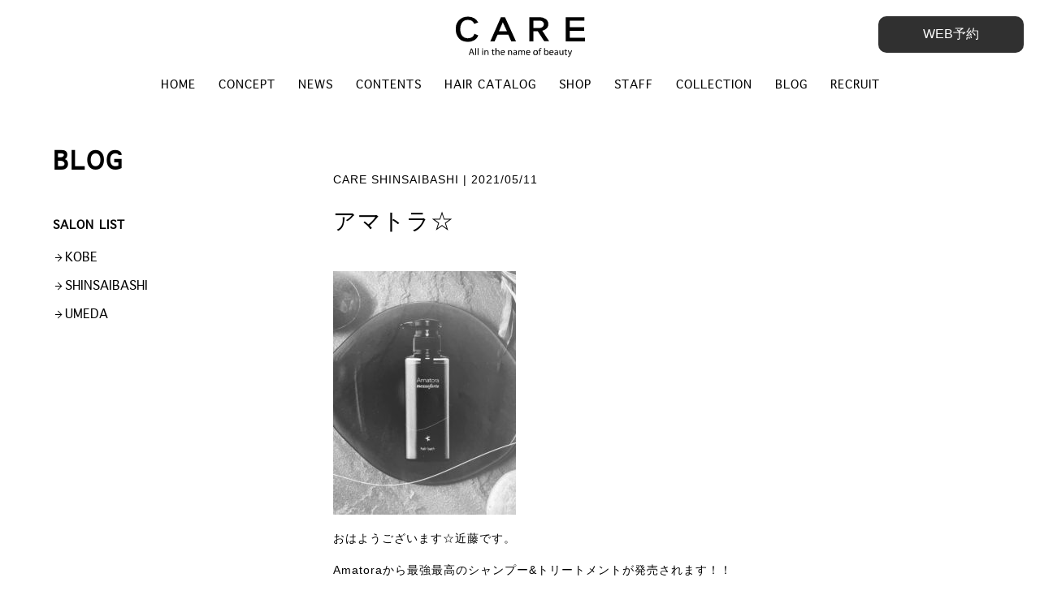

--- FILE ---
content_type: text/html; charset=UTF-8
request_url: http://care-info.co.jp/salon_blog/%E3%82%A2%E3%83%9E%E3%83%88%E3%83%A9%E2%98%86/
body_size: 10292
content:
<!DOCTYPE html>
<html lang="ja">
<head>
	<meta charset="UTF-8">
	<meta http-equiv="Expires" content="0">
	<meta http-equiv="X-UA-Compatible" content="IE=edge">
	<!--[if lt IE 9]>
<script src="http://css3-mediaqueries-js.googlecode.com/svn/trunk/css3-mediaqueries.js"></script>
<![endif]-->
	<meta name="viewport" content="width=device-width,initial-scale=1.0">

	

	<meta name="description" content="神戸 梅田 心斎橋の美容院CARE  ケアはこだわりのトリートメントやヘッドスパ技術、オッジィオットなど高級薬剤、そして心のこもったサービスで上質なヘアクリエイトの時間を作り出すことを目標に、お客様ひとりひとりを大切にしていきたいと考えています。">
	<meta name="keywords" content="CARE,ケア,美容室,美容院,ヘアサロン,青山,青山一丁目駅,表参道,表参道駅,心斎橋,梅田,神戸,読者モデル,神戸コレクション">

	<link rel="icon" href="/assets/img/favicon.ico" type="image/x-icon">
	<link rel="apple-touch-icon" href="/assets/img/apple-touch-icon.png" sizes="180x180">

	<!--<link rel="stylesheet" href="https://use.fontawesome.com/releases/v5.0.9/css/all.css" integrity="sha384-5SOiIsAziJl6AWe0HWRKTXlfcSHKmYV4RBF18PPJ173Kzn7jzMyFuTtk8JA7QQG1" crossorigin="anonymous">-->
	<link rel="stylesheet" href="http://care-info.co.jp/wp/wp-content/themes/pc/assets/css/common.css">

	<!-- CSS -->
	<link rel="stylesheet" href="http://care-info.co.jp/wp/wp-content/themes/pc/style.css">

		<style>img:is([sizes="auto" i], [sizes^="auto," i]) { contain-intrinsic-size: 3000px 1500px }</style>
	
		<!-- All in One SEO 4.9.2 - aioseo.com -->
		<title>アマトラ☆ | 神戸 梅田 心斎橋の美容院CARE ケア | ヘアサロン 美容院</title>
	<meta name="robots" content="max-image-preview:large" />
	<link rel="canonical" href="http://care-info.co.jp/salon_blog/%e3%82%a2%e3%83%9e%e3%83%88%e3%83%a9%e2%98%86/" />
	<meta name="generator" content="All in One SEO (AIOSEO) 4.9.2" />
		<meta property="og:locale" content="ja_JP" />
		<meta property="og:site_name" content="神戸 梅田 心斎橋の美容院CARE ケア | ヘアサロン 美容院" />
		<meta property="og:type" content="article" />
		<meta property="og:title" content="アマトラ☆ | 神戸 梅田 心斎橋の美容院CARE ケア | ヘアサロン 美容院" />
		<meta property="og:url" content="http://care-info.co.jp/salon_blog/%e3%82%a2%e3%83%9e%e3%83%88%e3%83%a9%e2%98%86/" />
		<meta property="og:image" content="http://care-info.main.jp/wp/wp-content/uploads/2018/07/ogp.png" />
		<meta property="article:published_time" content="2021-05-11T00:17:38+00:00" />
		<meta property="article:modified_time" content="2021-05-11T00:17:38+00:00" />
		<meta name="twitter:card" content="summary" />
		<meta name="twitter:title" content="アマトラ☆ | 神戸 梅田 心斎橋の美容院CARE ケア | ヘアサロン 美容院" />
		<meta name="twitter:image" content="http://care-info.main.jp/wp/wp-content/uploads/2018/07/ogp.png" />
		<script type="application/ld+json" class="aioseo-schema">
			{"@context":"https:\/\/schema.org","@graph":[{"@type":"BreadcrumbList","@id":"http:\/\/care-info.co.jp\/salon_blog\/%e3%82%a2%e3%83%9e%e3%83%88%e3%83%a9%e2%98%86\/#breadcrumblist","itemListElement":[{"@type":"ListItem","@id":"http:\/\/care-info.co.jp#listItem","position":1,"name":"Home","item":"http:\/\/care-info.co.jp","nextItem":{"@type":"ListItem","@id":"http:\/\/care-info.co.jp\/salon_blog_list\/care-shinsaibashi-blog\/#listItem","name":"CARE SHINSAIBASHI"}},{"@type":"ListItem","@id":"http:\/\/care-info.co.jp\/salon_blog_list\/care-shinsaibashi-blog\/#listItem","position":2,"name":"CARE SHINSAIBASHI","item":"http:\/\/care-info.co.jp\/salon_blog_list\/care-shinsaibashi-blog\/","nextItem":{"@type":"ListItem","@id":"http:\/\/care-info.co.jp\/salon_blog\/%e3%82%a2%e3%83%9e%e3%83%88%e3%83%a9%e2%98%86\/#listItem","name":"\u30a2\u30de\u30c8\u30e9\u2606"},"previousItem":{"@type":"ListItem","@id":"http:\/\/care-info.co.jp#listItem","name":"Home"}},{"@type":"ListItem","@id":"http:\/\/care-info.co.jp\/salon_blog\/%e3%82%a2%e3%83%9e%e3%83%88%e3%83%a9%e2%98%86\/#listItem","position":3,"name":"\u30a2\u30de\u30c8\u30e9\u2606","previousItem":{"@type":"ListItem","@id":"http:\/\/care-info.co.jp\/salon_blog_list\/care-shinsaibashi-blog\/#listItem","name":"CARE SHINSAIBASHI"}}]},{"@type":"Organization","@id":"http:\/\/care-info.co.jp\/#organization","name":"\u795e\u6238 \u6885\u7530 \u5fc3\u658e\u6a4b\u306e\u7f8e\u5bb9\u9662CARE \u30b1\u30a2 | \u30d8\u30a2\u30b5\u30ed\u30f3 \u7f8e\u5bb9\u9662","description":"\u795e\u6238 \u6885\u7530 \u5fc3\u658e\u6a4b\u306e\u7f8e\u5bb9\u9662CARE \u30b1\u30a2 | \u30d8\u30a2\u30b5\u30ed\u30f3 \u7f8e\u5bb9\u9662","url":"http:\/\/care-info.co.jp\/"},{"@type":"WebPage","@id":"http:\/\/care-info.co.jp\/salon_blog\/%e3%82%a2%e3%83%9e%e3%83%88%e3%83%a9%e2%98%86\/#webpage","url":"http:\/\/care-info.co.jp\/salon_blog\/%e3%82%a2%e3%83%9e%e3%83%88%e3%83%a9%e2%98%86\/","name":"\u30a2\u30de\u30c8\u30e9\u2606 | \u795e\u6238 \u6885\u7530 \u5fc3\u658e\u6a4b\u306e\u7f8e\u5bb9\u9662CARE \u30b1\u30a2 | \u30d8\u30a2\u30b5\u30ed\u30f3 \u7f8e\u5bb9\u9662","inLanguage":"ja","isPartOf":{"@id":"http:\/\/care-info.co.jp\/#website"},"breadcrumb":{"@id":"http:\/\/care-info.co.jp\/salon_blog\/%e3%82%a2%e3%83%9e%e3%83%88%e3%83%a9%e2%98%86\/#breadcrumblist"},"datePublished":"2021-05-11T09:17:38+09:00","dateModified":"2021-05-11T09:17:38+09:00"},{"@type":"WebSite","@id":"http:\/\/care-info.co.jp\/#website","url":"http:\/\/care-info.co.jp\/","name":"\u795e\u6238 \u6885\u7530 \u5fc3\u658e\u6a4b\u306e\u7f8e\u5bb9\u9662CARE \u30b1\u30a2 | \u30d8\u30a2\u30b5\u30ed\u30f3 \u7f8e\u5bb9\u9662","description":"\u795e\u6238 \u6885\u7530 \u5fc3\u658e\u6a4b\u306e\u7f8e\u5bb9\u9662CARE \u30b1\u30a2 | \u30d8\u30a2\u30b5\u30ed\u30f3 \u7f8e\u5bb9\u9662","inLanguage":"ja","publisher":{"@id":"http:\/\/care-info.co.jp\/#organization"}}]}
		</script>
		<!-- All in One SEO -->

<script type="text/javascript">
/* <![CDATA[ */
window._wpemojiSettings = {"baseUrl":"https:\/\/s.w.org\/images\/core\/emoji\/16.0.1\/72x72\/","ext":".png","svgUrl":"https:\/\/s.w.org\/images\/core\/emoji\/16.0.1\/svg\/","svgExt":".svg","source":{"concatemoji":"http:\/\/care-info.co.jp\/wp\/wp-includes\/js\/wp-emoji-release.min.js?ver=6.8.3"}};
/*! This file is auto-generated */
!function(s,n){var o,i,e;function c(e){try{var t={supportTests:e,timestamp:(new Date).valueOf()};sessionStorage.setItem(o,JSON.stringify(t))}catch(e){}}function p(e,t,n){e.clearRect(0,0,e.canvas.width,e.canvas.height),e.fillText(t,0,0);var t=new Uint32Array(e.getImageData(0,0,e.canvas.width,e.canvas.height).data),a=(e.clearRect(0,0,e.canvas.width,e.canvas.height),e.fillText(n,0,0),new Uint32Array(e.getImageData(0,0,e.canvas.width,e.canvas.height).data));return t.every(function(e,t){return e===a[t]})}function u(e,t){e.clearRect(0,0,e.canvas.width,e.canvas.height),e.fillText(t,0,0);for(var n=e.getImageData(16,16,1,1),a=0;a<n.data.length;a++)if(0!==n.data[a])return!1;return!0}function f(e,t,n,a){switch(t){case"flag":return n(e,"\ud83c\udff3\ufe0f\u200d\u26a7\ufe0f","\ud83c\udff3\ufe0f\u200b\u26a7\ufe0f")?!1:!n(e,"\ud83c\udde8\ud83c\uddf6","\ud83c\udde8\u200b\ud83c\uddf6")&&!n(e,"\ud83c\udff4\udb40\udc67\udb40\udc62\udb40\udc65\udb40\udc6e\udb40\udc67\udb40\udc7f","\ud83c\udff4\u200b\udb40\udc67\u200b\udb40\udc62\u200b\udb40\udc65\u200b\udb40\udc6e\u200b\udb40\udc67\u200b\udb40\udc7f");case"emoji":return!a(e,"\ud83e\udedf")}return!1}function g(e,t,n,a){var r="undefined"!=typeof WorkerGlobalScope&&self instanceof WorkerGlobalScope?new OffscreenCanvas(300,150):s.createElement("canvas"),o=r.getContext("2d",{willReadFrequently:!0}),i=(o.textBaseline="top",o.font="600 32px Arial",{});return e.forEach(function(e){i[e]=t(o,e,n,a)}),i}function t(e){var t=s.createElement("script");t.src=e,t.defer=!0,s.head.appendChild(t)}"undefined"!=typeof Promise&&(o="wpEmojiSettingsSupports",i=["flag","emoji"],n.supports={everything:!0,everythingExceptFlag:!0},e=new Promise(function(e){s.addEventListener("DOMContentLoaded",e,{once:!0})}),new Promise(function(t){var n=function(){try{var e=JSON.parse(sessionStorage.getItem(o));if("object"==typeof e&&"number"==typeof e.timestamp&&(new Date).valueOf()<e.timestamp+604800&&"object"==typeof e.supportTests)return e.supportTests}catch(e){}return null}();if(!n){if("undefined"!=typeof Worker&&"undefined"!=typeof OffscreenCanvas&&"undefined"!=typeof URL&&URL.createObjectURL&&"undefined"!=typeof Blob)try{var e="postMessage("+g.toString()+"("+[JSON.stringify(i),f.toString(),p.toString(),u.toString()].join(",")+"));",a=new Blob([e],{type:"text/javascript"}),r=new Worker(URL.createObjectURL(a),{name:"wpTestEmojiSupports"});return void(r.onmessage=function(e){c(n=e.data),r.terminate(),t(n)})}catch(e){}c(n=g(i,f,p,u))}t(n)}).then(function(e){for(var t in e)n.supports[t]=e[t],n.supports.everything=n.supports.everything&&n.supports[t],"flag"!==t&&(n.supports.everythingExceptFlag=n.supports.everythingExceptFlag&&n.supports[t]);n.supports.everythingExceptFlag=n.supports.everythingExceptFlag&&!n.supports.flag,n.DOMReady=!1,n.readyCallback=function(){n.DOMReady=!0}}).then(function(){return e}).then(function(){var e;n.supports.everything||(n.readyCallback(),(e=n.source||{}).concatemoji?t(e.concatemoji):e.wpemoji&&e.twemoji&&(t(e.twemoji),t(e.wpemoji)))}))}((window,document),window._wpemojiSettings);
/* ]]> */
</script>
	<style type="text/css">
	.wp-pagenavi{float:left !important; }
	</style>
  <link rel='stylesheet' id='sbi_styles-css' href='http://care-info.co.jp/wp/wp-content/plugins/instagram-feed/css/sbi-styles.min.css?ver=6.10.0' type='text/css' media='all' />
<style id='wp-emoji-styles-inline-css' type='text/css'>

	img.wp-smiley, img.emoji {
		display: inline !important;
		border: none !important;
		box-shadow: none !important;
		height: 1em !important;
		width: 1em !important;
		margin: 0 0.07em !important;
		vertical-align: -0.1em !important;
		background: none !important;
		padding: 0 !important;
	}
</style>
<link rel='stylesheet' id='wp-block-library-css' href='http://care-info.co.jp/wp/wp-includes/css/dist/block-library/style.min.css?ver=6.8.3' type='text/css' media='all' />
<style id='classic-theme-styles-inline-css' type='text/css'>
/*! This file is auto-generated */
.wp-block-button__link{color:#fff;background-color:#32373c;border-radius:9999px;box-shadow:none;text-decoration:none;padding:calc(.667em + 2px) calc(1.333em + 2px);font-size:1.125em}.wp-block-file__button{background:#32373c;color:#fff;text-decoration:none}
</style>
<link rel='stylesheet' id='aioseo/css/src/vue/standalone/blocks/table-of-contents/global.scss-css' href='http://care-info.co.jp/wp/wp-content/plugins/all-in-one-seo-pack/dist/Lite/assets/css/table-of-contents/global.e90f6d47.css?ver=4.9.2' type='text/css' media='all' />
<style id='global-styles-inline-css' type='text/css'>
:root{--wp--preset--aspect-ratio--square: 1;--wp--preset--aspect-ratio--4-3: 4/3;--wp--preset--aspect-ratio--3-4: 3/4;--wp--preset--aspect-ratio--3-2: 3/2;--wp--preset--aspect-ratio--2-3: 2/3;--wp--preset--aspect-ratio--16-9: 16/9;--wp--preset--aspect-ratio--9-16: 9/16;--wp--preset--color--black: #000000;--wp--preset--color--cyan-bluish-gray: #abb8c3;--wp--preset--color--white: #ffffff;--wp--preset--color--pale-pink: #f78da7;--wp--preset--color--vivid-red: #cf2e2e;--wp--preset--color--luminous-vivid-orange: #ff6900;--wp--preset--color--luminous-vivid-amber: #fcb900;--wp--preset--color--light-green-cyan: #7bdcb5;--wp--preset--color--vivid-green-cyan: #00d084;--wp--preset--color--pale-cyan-blue: #8ed1fc;--wp--preset--color--vivid-cyan-blue: #0693e3;--wp--preset--color--vivid-purple: #9b51e0;--wp--preset--gradient--vivid-cyan-blue-to-vivid-purple: linear-gradient(135deg,rgba(6,147,227,1) 0%,rgb(155,81,224) 100%);--wp--preset--gradient--light-green-cyan-to-vivid-green-cyan: linear-gradient(135deg,rgb(122,220,180) 0%,rgb(0,208,130) 100%);--wp--preset--gradient--luminous-vivid-amber-to-luminous-vivid-orange: linear-gradient(135deg,rgba(252,185,0,1) 0%,rgba(255,105,0,1) 100%);--wp--preset--gradient--luminous-vivid-orange-to-vivid-red: linear-gradient(135deg,rgba(255,105,0,1) 0%,rgb(207,46,46) 100%);--wp--preset--gradient--very-light-gray-to-cyan-bluish-gray: linear-gradient(135deg,rgb(238,238,238) 0%,rgb(169,184,195) 100%);--wp--preset--gradient--cool-to-warm-spectrum: linear-gradient(135deg,rgb(74,234,220) 0%,rgb(151,120,209) 20%,rgb(207,42,186) 40%,rgb(238,44,130) 60%,rgb(251,105,98) 80%,rgb(254,248,76) 100%);--wp--preset--gradient--blush-light-purple: linear-gradient(135deg,rgb(255,206,236) 0%,rgb(152,150,240) 100%);--wp--preset--gradient--blush-bordeaux: linear-gradient(135deg,rgb(254,205,165) 0%,rgb(254,45,45) 50%,rgb(107,0,62) 100%);--wp--preset--gradient--luminous-dusk: linear-gradient(135deg,rgb(255,203,112) 0%,rgb(199,81,192) 50%,rgb(65,88,208) 100%);--wp--preset--gradient--pale-ocean: linear-gradient(135deg,rgb(255,245,203) 0%,rgb(182,227,212) 50%,rgb(51,167,181) 100%);--wp--preset--gradient--electric-grass: linear-gradient(135deg,rgb(202,248,128) 0%,rgb(113,206,126) 100%);--wp--preset--gradient--midnight: linear-gradient(135deg,rgb(2,3,129) 0%,rgb(40,116,252) 100%);--wp--preset--font-size--small: 13px;--wp--preset--font-size--medium: 20px;--wp--preset--font-size--large: 36px;--wp--preset--font-size--x-large: 42px;--wp--preset--spacing--20: 0.44rem;--wp--preset--spacing--30: 0.67rem;--wp--preset--spacing--40: 1rem;--wp--preset--spacing--50: 1.5rem;--wp--preset--spacing--60: 2.25rem;--wp--preset--spacing--70: 3.38rem;--wp--preset--spacing--80: 5.06rem;--wp--preset--shadow--natural: 6px 6px 9px rgba(0, 0, 0, 0.2);--wp--preset--shadow--deep: 12px 12px 50px rgba(0, 0, 0, 0.4);--wp--preset--shadow--sharp: 6px 6px 0px rgba(0, 0, 0, 0.2);--wp--preset--shadow--outlined: 6px 6px 0px -3px rgba(255, 255, 255, 1), 6px 6px rgba(0, 0, 0, 1);--wp--preset--shadow--crisp: 6px 6px 0px rgba(0, 0, 0, 1);}:where(.is-layout-flex){gap: 0.5em;}:where(.is-layout-grid){gap: 0.5em;}body .is-layout-flex{display: flex;}.is-layout-flex{flex-wrap: wrap;align-items: center;}.is-layout-flex > :is(*, div){margin: 0;}body .is-layout-grid{display: grid;}.is-layout-grid > :is(*, div){margin: 0;}:where(.wp-block-columns.is-layout-flex){gap: 2em;}:where(.wp-block-columns.is-layout-grid){gap: 2em;}:where(.wp-block-post-template.is-layout-flex){gap: 1.25em;}:where(.wp-block-post-template.is-layout-grid){gap: 1.25em;}.has-black-color{color: var(--wp--preset--color--black) !important;}.has-cyan-bluish-gray-color{color: var(--wp--preset--color--cyan-bluish-gray) !important;}.has-white-color{color: var(--wp--preset--color--white) !important;}.has-pale-pink-color{color: var(--wp--preset--color--pale-pink) !important;}.has-vivid-red-color{color: var(--wp--preset--color--vivid-red) !important;}.has-luminous-vivid-orange-color{color: var(--wp--preset--color--luminous-vivid-orange) !important;}.has-luminous-vivid-amber-color{color: var(--wp--preset--color--luminous-vivid-amber) !important;}.has-light-green-cyan-color{color: var(--wp--preset--color--light-green-cyan) !important;}.has-vivid-green-cyan-color{color: var(--wp--preset--color--vivid-green-cyan) !important;}.has-pale-cyan-blue-color{color: var(--wp--preset--color--pale-cyan-blue) !important;}.has-vivid-cyan-blue-color{color: var(--wp--preset--color--vivid-cyan-blue) !important;}.has-vivid-purple-color{color: var(--wp--preset--color--vivid-purple) !important;}.has-black-background-color{background-color: var(--wp--preset--color--black) !important;}.has-cyan-bluish-gray-background-color{background-color: var(--wp--preset--color--cyan-bluish-gray) !important;}.has-white-background-color{background-color: var(--wp--preset--color--white) !important;}.has-pale-pink-background-color{background-color: var(--wp--preset--color--pale-pink) !important;}.has-vivid-red-background-color{background-color: var(--wp--preset--color--vivid-red) !important;}.has-luminous-vivid-orange-background-color{background-color: var(--wp--preset--color--luminous-vivid-orange) !important;}.has-luminous-vivid-amber-background-color{background-color: var(--wp--preset--color--luminous-vivid-amber) !important;}.has-light-green-cyan-background-color{background-color: var(--wp--preset--color--light-green-cyan) !important;}.has-vivid-green-cyan-background-color{background-color: var(--wp--preset--color--vivid-green-cyan) !important;}.has-pale-cyan-blue-background-color{background-color: var(--wp--preset--color--pale-cyan-blue) !important;}.has-vivid-cyan-blue-background-color{background-color: var(--wp--preset--color--vivid-cyan-blue) !important;}.has-vivid-purple-background-color{background-color: var(--wp--preset--color--vivid-purple) !important;}.has-black-border-color{border-color: var(--wp--preset--color--black) !important;}.has-cyan-bluish-gray-border-color{border-color: var(--wp--preset--color--cyan-bluish-gray) !important;}.has-white-border-color{border-color: var(--wp--preset--color--white) !important;}.has-pale-pink-border-color{border-color: var(--wp--preset--color--pale-pink) !important;}.has-vivid-red-border-color{border-color: var(--wp--preset--color--vivid-red) !important;}.has-luminous-vivid-orange-border-color{border-color: var(--wp--preset--color--luminous-vivid-orange) !important;}.has-luminous-vivid-amber-border-color{border-color: var(--wp--preset--color--luminous-vivid-amber) !important;}.has-light-green-cyan-border-color{border-color: var(--wp--preset--color--light-green-cyan) !important;}.has-vivid-green-cyan-border-color{border-color: var(--wp--preset--color--vivid-green-cyan) !important;}.has-pale-cyan-blue-border-color{border-color: var(--wp--preset--color--pale-cyan-blue) !important;}.has-vivid-cyan-blue-border-color{border-color: var(--wp--preset--color--vivid-cyan-blue) !important;}.has-vivid-purple-border-color{border-color: var(--wp--preset--color--vivid-purple) !important;}.has-vivid-cyan-blue-to-vivid-purple-gradient-background{background: var(--wp--preset--gradient--vivid-cyan-blue-to-vivid-purple) !important;}.has-light-green-cyan-to-vivid-green-cyan-gradient-background{background: var(--wp--preset--gradient--light-green-cyan-to-vivid-green-cyan) !important;}.has-luminous-vivid-amber-to-luminous-vivid-orange-gradient-background{background: var(--wp--preset--gradient--luminous-vivid-amber-to-luminous-vivid-orange) !important;}.has-luminous-vivid-orange-to-vivid-red-gradient-background{background: var(--wp--preset--gradient--luminous-vivid-orange-to-vivid-red) !important;}.has-very-light-gray-to-cyan-bluish-gray-gradient-background{background: var(--wp--preset--gradient--very-light-gray-to-cyan-bluish-gray) !important;}.has-cool-to-warm-spectrum-gradient-background{background: var(--wp--preset--gradient--cool-to-warm-spectrum) !important;}.has-blush-light-purple-gradient-background{background: var(--wp--preset--gradient--blush-light-purple) !important;}.has-blush-bordeaux-gradient-background{background: var(--wp--preset--gradient--blush-bordeaux) !important;}.has-luminous-dusk-gradient-background{background: var(--wp--preset--gradient--luminous-dusk) !important;}.has-pale-ocean-gradient-background{background: var(--wp--preset--gradient--pale-ocean) !important;}.has-electric-grass-gradient-background{background: var(--wp--preset--gradient--electric-grass) !important;}.has-midnight-gradient-background{background: var(--wp--preset--gradient--midnight) !important;}.has-small-font-size{font-size: var(--wp--preset--font-size--small) !important;}.has-medium-font-size{font-size: var(--wp--preset--font-size--medium) !important;}.has-large-font-size{font-size: var(--wp--preset--font-size--large) !important;}.has-x-large-font-size{font-size: var(--wp--preset--font-size--x-large) !important;}
:where(.wp-block-post-template.is-layout-flex){gap: 1.25em;}:where(.wp-block-post-template.is-layout-grid){gap: 1.25em;}
:where(.wp-block-columns.is-layout-flex){gap: 2em;}:where(.wp-block-columns.is-layout-grid){gap: 2em;}
:root :where(.wp-block-pullquote){font-size: 1.5em;line-height: 1.6;}
</style>
<link rel='stylesheet' id='contact-form-7-css' href='http://care-info.co.jp/wp/wp-content/plugins/contact-form-7/includes/css/styles.css?ver=6.1.4' type='text/css' media='all' />
<link rel='stylesheet' id='fancybox-css' href='http://care-info.co.jp/wp/wp-content/plugins/easy-fancybox/fancybox/1.5.4/jquery.fancybox.min.css?ver=6.8.3' type='text/css' media='screen' />
<style id='fancybox-inline-css' type='text/css'>
#fancybox-outer{background:#ffffff}#fancybox-content{background:#ffffff;border-color:#ffffff;color:#000000;}#fancybox-title,#fancybox-title-float-main{color:#fff}
</style>
<link rel='stylesheet' id='wp-pagenavi-style-css' href='http://care-info.co.jp/wp/wp-content/plugins/wp-pagenavi-style/css/css3_black.css?ver=1.0' type='text/css' media='all' />
<script type="text/javascript" src="http://care-info.co.jp/wp/wp-includes/js/jquery/jquery.min.js?ver=3.7.1" id="jquery-core-js"></script>
<script type="text/javascript" src="http://care-info.co.jp/wp/wp-includes/js/jquery/jquery-migrate.min.js?ver=3.4.1" id="jquery-migrate-js"></script>
<link rel="https://api.w.org/" href="http://care-info.co.jp/wp-json/" /><link rel="EditURI" type="application/rsd+xml" title="RSD" href="http://care-info.co.jp/wp/xmlrpc.php?rsd" />
<meta name="generator" content="WordPress 6.8.3" />
<link rel='shortlink' href='http://care-info.co.jp/?p=7367' />
<link rel="alternate" title="oEmbed (JSON)" type="application/json+oembed" href="http://care-info.co.jp/wp-json/oembed/1.0/embed?url=http%3A%2F%2Fcare-info.co.jp%2Fsalon_blog%2F%25e3%2582%25a2%25e3%2583%259e%25e3%2583%2588%25e3%2583%25a9%25e2%2598%2586%2F" />
<link rel="alternate" title="oEmbed (XML)" type="text/xml+oembed" href="http://care-info.co.jp/wp-json/oembed/1.0/embed?url=http%3A%2F%2Fcare-info.co.jp%2Fsalon_blog%2F%25e3%2582%25a2%25e3%2583%259e%25e3%2583%2588%25e3%2583%25a9%25e2%2598%2586%2F&#038;format=xml" />
	<style type="text/css">
	 .wp-pagenavi
	{
		font-size:12px !important;
	}
	</style>
	    <script type="text/javascript">var ajaxurl = 'http://care-info.co.jp/wp/wp-admin/admin-ajax.php';</script>
    
	<script src="https://ajax.googleapis.com/ajax/libs/jquery/2.2.4/jquery.min.js"></script>
	
	<div id="fb-root"></div>
	<script>
		( function ( d, s, id ) {
			var js, fjs = d.getElementsByTagName( s )[ 0 ];
			if ( d.getElementById( id ) ) return;
			js = d.createElement( s );
			js.id = id;
			js.src = 'https://connect.facebook.net/ja_JP/sdk.js#xfbml=1&version=v2.12&appId=195554987845704&autoLogAppEvents=1';
			fjs.parentNode.insertBefore( js, fjs );
		}( document, 'script', 'facebook-jssdk' ) );
	</script>

<!-- Global site tag (gtag.js) - Google Analytics -->
<script async src="https://www.googletagmanager.com/gtag/js?id=UA-128362095-1"></script>
<script>
  window.dataLayer = window.dataLayer || [];
  function gtag(){dataLayer.push(arguments);}
  gtag('js', new Date());

  gtag('config', 'UA-128362095-1');
</script>
</head>

<body id="%e3%82%a2%e3%83%9e%e3%83%88%e3%83%a9%e2%98%86">
	<div class="wrap">
		<header>
			<div id="h_logo">
				<a href="/"><img src="http://care-info.co.jp/wp/wp-content/themes/pc/assets/img/logo/care.svg" width="159" height="51" alt="CARE"></a>
			</div>
			<!-- ドロワーメニュー -->
			<div id="drawer">
				<button id="toggle_button" class="pc_none">
					<a class="toggle" href="javascript:;">
						<span></span>
						<span></span>
						<span></span>
					</a>
				</button>

				<nav id="h_nav">
					<ul class="flexbox geneva">
						<li><a href="/">HOME</a></li>
						<li><a href="/concept/">CONCEPT</a></li>
						<li><a href="/news-all/">NEWS</a></li>
						<li><a href="/contents/">CONTENTS</a></li>
						<li><a href="/hair-catalog/">HAIR CATALOG</a></li>
						<li><a href="/shop/">SHOP</a></li>
						<li><a href="/staff/">STAFF</a></li>
						<li><a href="/collection/">COLLECTION</a></li>
						<li><a href="/blog/">BLOG</a></li>
						<li><a href="/recruit/">RECRUIT</a></li>
					</ul>
				</nav>
			</div>
			<!-- /ドロワーメニュー -->


			<!-- 予約メニュー -->
				<div id="reserve">
				<button id="r_btn" class="">
					<a class="r_btn" href="javascript:;">WEB予約</a>
				</button>


				<nav id="r_nav">
					<dl class="flexbox geneva">
						<dt class="txt_24">CARE 神戸</dt>
						<dd class="pc_none"><a href="tel:078-331-3318">電話する</a></dd>
						<dd><a href="https://qmztse.b-merit.jp/tchrzq/web/login" target="_blank" rel="nofollow">WEB予約</a></dd>
					</dl>
					<dl class="flexbox geneva">
						<dt class="txt_24">CARE 心斎橋</dt>
						<dd class="pc_none"><a href="tel:06-6253-1235">電話する</a></dd>
						<dd><a href="https://V6dbtN.b-merit.jp/btrahg/web/login" target="_blank" rel="nofollow">WEB予約</a></dd>
					</dl>
					<dl class="flexbox geneva">
						<dt class="txt_24">CARE 梅田</dt>
						<dd class="pc_none"><a href="tel:06-6372-0113">電話する</a></dd>
						<dd><a href="https://fV2gRaZx.b-merit.jp/kizatk/web/login" target="_blank" rel="nofollow">WEB予約</a></dd>
					</dl>
					<dl class="flexbox geneva">
						<dt class="txt_24">SHEARA by CARE</dt>
						<dd class="pc_none"><a href="tel:078-335-0691">電話する</a></dd>
						<dd><a href="https://stekina.com/reserve/BP9D-SJ43/menu" target="_blank" rel="nofollow">WEB予約</a></dd>
					</dl>
					<dl class="flexbox geneva">
						<dt class="txt_24">GUNHEE TOKYO</dt>
						<dd class="pc_none"><a href="tel:03-6885-0658">電話する</a></dd>
						<dd><a href="https://beauty.hotpepper.jp/CSP/bt/reserve/?storeId=H000394405" target="_blank" rel="nofollow">WEB予約</a></dd>
					</dl>
				</nav>
			</div>

		</header><main>
	<section id="pagetop"></section>
	<section class="inner1150 clearfix">
		<div id="single-main">
			<h1 class="pc_none content_title">BLOG</h1>
						<div class="s-main-img">
							</div>

			<div class="s-main-meta">
				<span class="text-br">
					CARE SHINSAIBASHI				</span> | 
				<span class="text-br">
					2021/05/11				</span>
			</div>
			<h2 class="s-main-ttl">
				アマトラ☆			</h2>
			<div class="s-main-text">
				<p><img fetchpriority="high" decoding="async" class="alignnone size-medium wp-image-7368" src="http://care-info.co.jp/wp/wp-content/uploads/2021/05/8E586572-0DF6-4B19-85B0-71223543B03E-225x300.jpeg" alt="" width="225" height="300" srcset="http://care-info.co.jp/wp/wp-content/uploads/2021/05/8E586572-0DF6-4B19-85B0-71223543B03E-225x300.jpeg 225w, http://care-info.co.jp/wp/wp-content/uploads/2021/05/8E586572-0DF6-4B19-85B0-71223543B03E-768x1024.jpeg 768w, http://care-info.co.jp/wp/wp-content/uploads/2021/05/8E586572-0DF6-4B19-85B0-71223543B03E-1152x1536.jpeg 1152w, http://care-info.co.jp/wp/wp-content/uploads/2021/05/8E586572-0DF6-4B19-85B0-71223543B03E.jpeg 1440w" sizes="(max-width: 225px) 100vw, 225px" /></p>
<p>おはようございます☆近藤です。</p>
<p>Amatoraから最強最高のシャンプー&amp;トリートメントが発売されます！！</p>
<p>詳しい詳細はまた後日紹介いたしますね☆</p>
<p>一つ言える事は…<br />
『凄いです！！』</p>
			</div>
			<div class="futura"><a class="btn_a" href="#" onclick="window.history.back(); return false;">BACK</a>
			</div>
					</div>
				<!-- 左 カラム -->
		<div id="sidebar">
			<h1 class="sp_none content_title">BLOG</h1>
			<div class="widget_text list-nav genevacy"><h2 class="title">SALON LIST</h2><div class="textwidget custom-html-widget"><ul class="genevacy">
<li><a href="http://care-info.co.jp/salon_blog_list/care-kobe-blog/" class="arrow arrow-right">KOBE</a></li>
<li><a href="http://care-info.co.jp/salon_blog_list/care-shinsaibashi-blog/" class="arrow arrow-right">SHINSAIBASHI</a></li>
<li><a href="http://care-info.co.jp/salon_blog_list/care-umeda-blog/" class="arrow arrow-right">UMEDA</a></li>
</ul></div></div>		</div>
		<!-- /  左 カラム  -->
	</section>
</main>
<div class="gotopWrap">
	<a class="gotop" href="#pagetop">TOP</a>
</div>

<!-- フッター -->	
<footer>
	<div class="inner1150">
	<dl class="flexbox">
		<dt class="f_logo">
			<a href="/"><img src="http://care-info.co.jp/wp/wp-content/themes/pc/assets/img/logo/care.svg" width="159" height="51" alt=""></a>
			<ul class="sns flexbox">
				<li><h2 class="futura">FOLLOW US</h2></li>
				<li><a href="https://www.instagram.com/care_salon/"><img src="http://care-info.co.jp/wp/wp-content/themes/pc/assets/img/icon/sns/instagram.svg" width="20" height="20" alt="instagram"></a></li>
				<li><a href="https://www.facebook.com/CARE.info/"><img src="http://care-info.co.jp/wp/wp-content/themes/pc/assets/img/icon/sns/facebook.svg" width="20" height="20" alt="facebook"></a></li>
			</ul>
		</dt>
		<dd>
			<h2 class="title futura">MENU</h2>
			<div class="flexbox">
				<ul>
					<li><a href="/concept/">コンセプト</a></li>
					<li><a href="/news-all/">ニュース</a></li>
					<li><a href="/hair-catalog/">ヘアカタログ</a></li>
					<li><a href="/shop/">ショップ</a></li>
					<li><a href="/staff/">スタッフ</a></li>
					<li><a href="/collection/">コレクション</a></li>
				</ul>
				<ul>
					<li><a href="/blog/">ブログ</a></li>
					<li><a href="/recruit/">リクルート</a></li>
					<li><a href="/contents/">コンテンツ</a></li>
				</ul>
			</div>
		</dd>
		<dd>
			<h2 class="title futura">SALON LIST</h2>
			<ul>
				<li><a href="/shop/kobe.php">CARE 神戸</a></li>
				<li><a href="/shop/shinsaibashi.php">CARE 心斎橋</a></li>
				<li><a href="/shop/umeda.php">CARE 梅田</a></li>
				<li><a href="http://sheara.jp/">SHEARA by CARE</a></li>
				<li><a href="https://www.624-info.net/">hair salon 624</a></li>
				<li><a href="https://instagram.com/gunhee_tokyo/">GUNHEE</a></li>
			</ul>
		</dd>
	</dl>
	
	<p id="f_copy" class="">Copyright &copy; CARE All right reserved.</p>
	</div><!-- inner1150 -->
</footer>


<script type="text/javascript" src="http://care-info.co.jp/wp/wp-content/themes/pc/assets/js/function.js"></script>
<!-- JS -->
<script type="text/javascript" src="http://care-info.co.jp/wp/wp-content/themes/pc/js/plugins.js"></script>
<script type="text/javascript" src="http://care-info.co.jp/wp/wp-content/themes/pc/js/plugins_index_option.js"></script>
<script type="text/javascript" src="http://care-info.co.jp/wp/wp-content/themes/pc/js/ofi.min.js"></script>
<script>
    objectFitImages('.attachment-500x0');    
</script>
<!-- / フッター -->

<script type="speculationrules">
{"prefetch":[{"source":"document","where":{"and":[{"href_matches":"\/*"},{"not":{"href_matches":["\/wp\/wp-*.php","\/wp\/wp-admin\/*","\/wp\/wp-content\/uploads\/*","\/wp\/wp-content\/*","\/wp\/wp-content\/plugins\/*","\/wp\/wp-content\/themes\/pc\/*","\/*\\?(.+)"]}},{"not":{"selector_matches":"a[rel~=\"nofollow\"]"}},{"not":{"selector_matches":".no-prefetch, .no-prefetch a"}}]},"eagerness":"conservative"}]}
</script>
<!-- Instagram Feed JS -->
<script type="text/javascript">
var sbiajaxurl = "http://care-info.co.jp/wp/wp-admin/admin-ajax.php";
</script>
<script type="module"  src="http://care-info.co.jp/wp/wp-content/plugins/all-in-one-seo-pack/dist/Lite/assets/table-of-contents.95d0dfce.js?ver=4.9.2" id="aioseo/js/src/vue/standalone/blocks/table-of-contents/frontend.js-js"></script>
<script type="text/javascript" src="http://care-info.co.jp/wp/wp-includes/js/dist/hooks.min.js?ver=4d63a3d491d11ffd8ac6" id="wp-hooks-js"></script>
<script type="text/javascript" src="http://care-info.co.jp/wp/wp-includes/js/dist/i18n.min.js?ver=5e580eb46a90c2b997e6" id="wp-i18n-js"></script>
<script type="text/javascript" id="wp-i18n-js-after">
/* <![CDATA[ */
wp.i18n.setLocaleData( { 'text direction\u0004ltr': [ 'ltr' ] } );
/* ]]> */
</script>
<script type="text/javascript" src="http://care-info.co.jp/wp/wp-content/plugins/contact-form-7/includes/swv/js/index.js?ver=6.1.4" id="swv-js"></script>
<script type="text/javascript" id="contact-form-7-js-translations">
/* <![CDATA[ */
( function( domain, translations ) {
	var localeData = translations.locale_data[ domain ] || translations.locale_data.messages;
	localeData[""].domain = domain;
	wp.i18n.setLocaleData( localeData, domain );
} )( "contact-form-7", {"translation-revision-date":"2025-11-30 08:12:23+0000","generator":"GlotPress\/4.0.3","domain":"messages","locale_data":{"messages":{"":{"domain":"messages","plural-forms":"nplurals=1; plural=0;","lang":"ja_JP"},"This contact form is placed in the wrong place.":["\u3053\u306e\u30b3\u30f3\u30bf\u30af\u30c8\u30d5\u30a9\u30fc\u30e0\u306f\u9593\u9055\u3063\u305f\u4f4d\u7f6e\u306b\u7f6e\u304b\u308c\u3066\u3044\u307e\u3059\u3002"],"Error:":["\u30a8\u30e9\u30fc:"]}},"comment":{"reference":"includes\/js\/index.js"}} );
/* ]]> */
</script>
<script type="text/javascript" id="contact-form-7-js-before">
/* <![CDATA[ */
var wpcf7 = {
    "api": {
        "root": "http:\/\/care-info.co.jp\/wp-json\/",
        "namespace": "contact-form-7\/v1"
    }
};
/* ]]> */
</script>
<script type="text/javascript" src="http://care-info.co.jp/wp/wp-content/plugins/contact-form-7/includes/js/index.js?ver=6.1.4" id="contact-form-7-js"></script>
<script type="text/javascript" src="http://care-info.co.jp/wp/wp-content/plugins/easy-fancybox/vendor/purify.min.js?ver=6.8.3" id="fancybox-purify-js"></script>
<script type="text/javascript" id="jquery-fancybox-js-extra">
/* <![CDATA[ */
var efb_i18n = {"close":"Close","next":"Next","prev":"Previous","startSlideshow":"Start slideshow","toggleSize":"Toggle size"};
/* ]]> */
</script>
<script type="text/javascript" src="http://care-info.co.jp/wp/wp-content/plugins/easy-fancybox/fancybox/1.5.4/jquery.fancybox.min.js?ver=6.8.3" id="jquery-fancybox-js"></script>
<script type="text/javascript" id="jquery-fancybox-js-after">
/* <![CDATA[ */
var fb_timeout, fb_opts={'autoScale':true,'showCloseButton':true,'width':560,'height':340,'margin':20,'pixelRatio':'false','padding':10,'centerOnScroll':false,'enableEscapeButton':true,'speedIn':300,'speedOut':300,'overlayShow':true,'hideOnOverlayClick':true,'overlayColor':'#000','overlayOpacity':0.6,'minViewportWidth':320,'minVpHeight':320,'disableCoreLightbox':'true','enableBlockControls':'true','fancybox_openBlockControls':'true' };
if(typeof easy_fancybox_handler==='undefined'){
var easy_fancybox_handler=function(){
jQuery([".nolightbox","a.wp-block-file__button","a.pin-it-button","a[href*='pinterest.com\/pin\/create']","a[href*='facebook.com\/share']","a[href*='twitter.com\/share']"].join(',')).addClass('nofancybox');
jQuery('a.fancybox-close').on('click',function(e){e.preventDefault();jQuery.fancybox.close()});
/* IMG */
						var unlinkedImageBlocks=jQuery(".wp-block-image > img:not(.nofancybox,figure.nofancybox>img)");
						unlinkedImageBlocks.wrap(function() {
							var href = jQuery( this ).attr( "src" );
							return "<a href='" + href + "'></a>";
						});
var fb_IMG_select=jQuery('a[href*=".jpg" i]:not(.nofancybox,li.nofancybox>a,figure.nofancybox>a),area[href*=".jpg" i]:not(.nofancybox),a[href*=".png" i]:not(.nofancybox,li.nofancybox>a,figure.nofancybox>a),area[href*=".png" i]:not(.nofancybox),a[href*=".webp" i]:not(.nofancybox,li.nofancybox>a,figure.nofancybox>a),area[href*=".webp" i]:not(.nofancybox),a[href*=".jpeg" i]:not(.nofancybox,li.nofancybox>a,figure.nofancybox>a),area[href*=".jpeg" i]:not(.nofancybox)');
fb_IMG_select.addClass('fancybox image');
var fb_IMG_sections=jQuery('.gallery,.wp-block-gallery,.tiled-gallery,.wp-block-jetpack-tiled-gallery,.ngg-galleryoverview,.ngg-imagebrowser,.nextgen_pro_blog_gallery,.nextgen_pro_film,.nextgen_pro_horizontal_filmstrip,.ngg-pro-masonry-wrapper,.ngg-pro-mosaic-container,.nextgen_pro_sidescroll,.nextgen_pro_slideshow,.nextgen_pro_thumbnail_grid,.tiled-gallery');
fb_IMG_sections.each(function(){jQuery(this).find(fb_IMG_select).attr('rel','gallery-'+fb_IMG_sections.index(this));});
jQuery('a.fancybox,area.fancybox,.fancybox>a').each(function(){jQuery(this).fancybox(jQuery.extend(true,{},fb_opts,{'transition':'elastic','transitionIn':'elastic','transitionOut':'elastic','opacity':false,'hideOnContentClick':false,'titleShow':true,'titlePosition':'over','titleFromAlt':true,'showNavArrows':true,'enableKeyboardNav':true,'cyclic':false,'mouseWheel':'true','changeSpeed':250,'changeFade':300}))});
};};
jQuery(easy_fancybox_handler);jQuery(document).on('post-load',easy_fancybox_handler);
/* ]]> */
</script>
<script type="text/javascript" src="http://care-info.co.jp/wp/wp-content/plugins/easy-fancybox/vendor/jquery.easing.min.js?ver=1.4.1" id="jquery-easing-js"></script>
<script type="text/javascript" src="http://care-info.co.jp/wp/wp-content/plugins/easy-fancybox/vendor/jquery.mousewheel.min.js?ver=3.1.13" id="jquery-mousewheel-js"></script>
</div><!-- / .wrap -->
</body>
</html>

--- FILE ---
content_type: text/css
request_url: http://care-info.co.jp/wp/wp-content/themes/pc/assets/css/common.css
body_size: 4405
content:
/* CSS Document */
/* *********************
 *
 *     import
 *
 ***********************/
@import url("drawer.css");
@import url("reset.css");
@import url("animate-custom.css");
@import url("../../webfonts/Futura/stylesheet.css");
@import url("../../webfonts/AdobeGaramond/stylesheet.css");
@import url("../../webfonts/Geneva/stylesheet.css");
@import url("../../webfonts/Geneva_CY/stylesheet.css");

@import url('https://fonts.googleapis.com/css?family=Roboto:100,400,700');


/* *********************
 *
 *     CSS リセット
 *
 ***********************/
html {
	font: 400 62.5%/normal "ヒラギノ角ゴ Pro W3", "Hiragino Kaku Gothic Pro", "メイリオ", Meiryo, Osaka, sans-serif;
}
body {
	/*font: 1.4rem/normal "Kozuka Gothic Pro M", Meiryo, Osaka, sans-serif;*/
	font-size: 14px;
	line-height: normal;
	letter-spacing: 1px;
	position: relative;
	text-align: justify;
	text-justify: inter-ideograph;
	-webkit-font-smoothing: antialiased;
	background-color: #fff;
	overflow-x: hidden;
}
body * {
	-webkit-box-sizing: border-box;
	   -moz-box-sizing: border-box;
			box-sizing: border-box;
}
a {
	color: #000;
	margin: 0;
	padding: 0;
	text-decoration: none;
	line-height: normal;
	-webkit-transition: all  .4s ease;
			transition: all  .4s ease;
}
a:link {
	color: #000;
}
a:visited {
	color: #000;
	text-decoration: none;
}
a:hover {
	color: #666;
}
p.w100 img {
	width: 100%;
	height: auto;
}
img {
	vertical-align: bottom;
}
span.nowrap { 
	white-space: nowrap;
}
h1 , h2 , h3, h4, h5 , h6 {
	line-height: normal;
}
::selection {
	background-color: hsla(197,53%,72%,0.40); /* Safari */
}
::-moz-selection {
	background: hsla(197,53%,72%,0.40); /* Firefox */
}



/* *********************
 *
 *     基本
 *
 ***********************/
header {
	z-index: 100;
	width: 100%;
	top: 0px;
	left: 0px;
	-webkit-transition: all .4s ease;
	transition: all .4s ease;
	padding-top: 20px;
	padding-bottom: 10px;
}
main {
	position: relative;
}
footer {
	position: relative;
	padding-bottom: 80px;
	padding-top: 30px;
}
section {
	position: relative;
	margin-bottom: 80px;
}
.inner1280 {
	width: 100%;
	max-width: 1280px;
	margin-right: auto;
	margin-left: auto;
	position: relative;
}
.inner1150 {
	width: 90%;
	max-width: 1150px;
	margin-right: auto;
	margin-left: auto;
	position: relative;
}
.inner1000 {
	width: 80%;
	max-width: 1000px;
	margin-right: auto;
	margin-left: auto;
	position: relative;
}
.absolute {
	position: absolute;
}
.centering {
	position: absolute;
	top: 50%;
	left: 50%;
	-webkit-transform: translate(-50%, -50%);
			transform: translate(-50%, -50%);
	z-index: 1;
}
.flex_centering {
	display: -webkit-box;
	display: -ms-flexbox;
	display: -webkit-flex;
	display: flex;
	-webkit-flex-wrap: wrap;
		-ms-flex-wrap: wrap;
			flex-wrap: wrap;
	-webkit-box-pack: center;
		-ms-flex-pack: center;
	-webkit-justify-content: center;
			justify-content: center;
	-webkit-align-items: center;
			align-items: center;
	-webkit-align-content: center;
			align-content: center;
}

.clearfix{
    overflow: hidden;
}
.clearfix::after {
    content:"";
    display:block;
    clear:both;
}
.pc_none {
	display: none;
}
.sp_none {
	display: block;
}
.none {
	display: none;
}
.animated {
	opacity: 0;
}
.hideAnchor {
	margin-top: -80px;
	padding-top: 80px;
	height: 0px;
    /height:1px;
	display: block;
	font-size: 0px;
	outline: none;
	pointer-events: none;
	text-indent: -9999px;
	overflow: hidden;
	cursor: default;
}
h1.clear{
	text-indent: 100%;
    white-space: nowrap;
    overflow: hidden;
    height: 0;
}
/* *********************
 *
 *     font   
 *
 ***********************/
.mincho {
	font-family: "ヒラギノ明朝 Pro W3", "Hiragino Mincho Pro", serif;
}
.adobegaramond {
	font-family: AdobeGaramond, "ヒラギノ明朝 Pro W3", "Hiragino Mincho Pro", serif;
	position: relative;
	top: 3px;
	letter-spacing: 2px;
}
.gothic {
	font-family: "ヒラギノ角ゴ Pro W3", "Hiragino Kaku Gothic Pro", "メイリオ", Meiryo, Osaka, sans-serif;
}
.futura {
	font-family: Futura, "ヒラギノ角ゴ Pro W3", "Hiragino Kaku Gothic Pro", "メイリオ", Meiryo, Osaka, sans-serif;
}
.geneva {
	font-family: Geneva, "ヒラギノ角ゴ Pro W3", "Hiragino Kaku Gothic Pro", "メイリオ", Meiryo, Osaka, sans-serif;
}
.genevacy{
    font-family: "Geneva CY","ヒラギノ角ゴ Pro W3", "Hiragino Kaku Gothic Pro", "メイリオ", Meiryo, Osaka, sans-serif;	
}
.roboto {
	font-family: 'Roboto', "ヒラギノ角ゴ Pro W3", "Hiragino Kaku Gothic Pro", "メイリオ", Meiryo, Osaka, sans-serif;
}
.content_title {
	font-size: 30px;
	font: 700 3.0rem 'Geneva CY', "ヒラギノ角ゴ Pro W3", "Hiragino Kaku Gothic Pro", "メイリオ", Meiryo, Osaka, sans-serif;
	text-align: center;
	position: relative;
	margin-bottom: 50px;
	letter-spacing: 2px;
}
.txt_80 {
	line-height: normal;
	font-size: 80px;
	font-weight: 100;
}
.txt_50 {
	font-size: 5rem;
	font-size: 50px;
	line-height: normal;
}
.txt_38 {
	font-size: 38px;
	letter-spacing: 0px;
	line-height: normal;
}
.txt_32 {
	font-size: 32px;
}
.txt_24 {
	font-size: 2.4rem;
	font-size: 24px;
}
.txt_18 {
	font-size: 1.8rem;
	font-size: 18px;
	letter-spacing: 2px;
	line-height: 3.6rem;
}
.txt_12 {
	font-size: 1.2rem;
	font-size: 12px;
}
.txt_10 {
	font-size: 1rem;
	font-size: 10px;
}
.txt {
	line-height: 28px;
	text-align: justify;
}
.bold {
	font-weight: bold;
}
.vertical {
	-webkit-writing-mode: vertical-rl;
	-ms-writing-mode: tb-rl;
	writing-mode: vertical-rl;
	-webkit-transform: rotate(180deg);
	transform: rotate(180deg);
}
.vertical span {
	display: inline-block;
	position: relative;
	transform: rotate(270deg);
	margin-bottom: 3px;
}
.sideline {
	position: relative;
}
.sideline::after {
	content: "";
	position: absolute;
	left: 50%;
	width: 1px;
	height: 210%;
	background-color: #CACACA;
	bottom: 110%;
}
.color_b {
	color: #000;
}
.color_w {
	color: #fff;
}
.color_g {
	color: #b4b6b4;
}
.color_c {
	color: #292103;
}
/* font ***********/


/* *********************
 *
 *     button
 *
 ***********************/
.more {
	font: 13px Futura;
	color: #3e3e3e;
	display: inline-block;
	vertical-align: middle;
	padding-right: 40px;
	background-image: url(../img/icon/other/arrow.svg);
	background-repeat: no-repeat;
	background-position: right center;
	background-size: 24px auto;
	position: absolute;
	top: 25%;
	right: 0px;
}
.btn_a {
	display: inline-block;
	color: #000;
	width: 100%;
	background-image: url(../img/icon/other/arrow.svg);
	background-repeat: no-repeat;
	background-position: 70% center;
	background-size: 30px auto;
	background-color: #f7f7f7;
	text-align: center;
	font-family: Futura;
	padding-top: 20px;
	padding-bottom: 20px;
}
a.btn_a:hover {
	color: #fff;
}
.btn_a:hover {
	background-color: #000;
	background-image: url(../img/icon/other/arrow_w.svg);
	background-position: 95% center;
}
.btn_b {
	display: inline-block;
	font-family: Futura;
	font-size: 13px;
	padding: 10px 50px;
	background-color: #FFFFFF;
	background-image: url(../img/icon/other/arrow.svg);
	background-repeat: no-repeat;
	background-position: 90% center;
	background-size: 24px auto;
}
.btn_b:hover {
	background-position: 95% center;
}
a.btn_b:hover {
	color: #666;
}
.btn_c {
	display: block;
	width: 100%;
	text-align: center;
	background-color: #fff600;
	padding-top: 20px;
	padding-bottom: 20px;
}
.line {
	display: inline-block;
	margin-right: auto;
	margin-left: auto;
	position: relative;
	z-index: 1;
	line-height: normal;
}
.line::after {
	content: "";
	display: block;
	width: 102%;
	height: 100%;
	position: absolute;
	top: 0px;
	left: -1%;
	z-index: -1;
}
.line.l_wht::after {
	background-color: #FFFFFF;
}
.line.l_ylw::after {
	background-color: #fff600;
}
.circle {
	padding-left: 15px;
	background-image: url(../img/icon/other/circle.png);
	background-position: left 4px;
	background-size: 11px auto;
	background-repeat: no-repeat;
	line-height: normal;
}
.home {
	padding-left: 20px;
	background-image: url(../img/icon/other/home.png);
	background-position: left 2px;
	background-size: 15px auto;
	background-repeat: no-repeat;
	line-height: normal;
}
.gotopWrap {
	text-align: right;
	padding-top: 25px;
}
.gotop {
	text-align: center;
	display: inline-block;
	background-image: url(../img/icon/arrow/arrow_up.svg);
	background-position: center 12px;
	background-size: 22px auto;
	background-repeat: no-repeat;
	padding: 25px 14px 15px;
	font-family: Futura;
	background-color: rgba(182, 170, 136, 0.2);
	margin-right: 10%;
	border-radius: 50%;
}
/* button ***********/


/* *********************
 *
 *     flexbox
 *
 ***********************/
.flexbox {
	display: -webkit-box;
	display: -ms-flexbox;
	display: -webkit-flex;
	display: flex;
	-webkit-flex-wrap: wrap;
		-ms-flex-wrap: wrap;
			flex-wrap: wrap;
	-webkit-box-pack: justify;
		-ms-flex-pack: justify;
	-webkit-justify-content: space-between;
			justify-content: space-between;
	-webkit-align-items: flex-start;
			align-items: flex-start;
	-webkit-align-content: center;
			align-content: center;
}
/* 2カラムの場合*/
.flexbox.clm2::after{
  content:"";
  display: block;
  width:48%;
}
.flexbox.clm2 li {
	width: 48%;
	margin-bottom: 40px;
}
/* 3カラムの場合*/
.flexbox.clm3::after{
	content: "";
	display: block;
	width: 30%;
}
.flexbox.clm3 li {
	width: 32%;
	margin-bottom: 20px;
}
/* 4カラムの場合 */
.flexbox.clm4::before{
	content: "";
	display: block;
	width: 24%;
	order: 1;
}
.flexbox.clm4::after{
	content: "";
	display: block;
	width: 24%;
}
.flexbox.clm4 li {
	width: 24%;
	margin-bottom: 15px;
}
.reverse {
	-webkit-box-direction:reverse;
	-webkit-flex-direction: row-reverse;
			flex-direction: row-reverse;
}
/* flexbox ***********/

/* *********************
 *
 *     sns
 *
 ***********************/
.sns.flexbox {
	-webkit-box-pack: center;
		-ms-flex-pack: center;
	-webkit-justify-content: center;
			justify-content: center;
	-webkit-align-items: center;
			align-items: center;
}
.sns li {
	margin: 0;
	padding: 0;
}
.sns li a  {
	display: inline-block;
	margin: 0;
	line-height: normal;
	padding: 8px;
}
/* sns ***********/


/* *********************
 *
 *     iframeレスポンシブ
 *
 ***********************/
.iframe-content {
	position: relative;
	width: 100%;
	padding-top: 56%;
}
.iframe-content iframe {
    position: absolute;
	top: 0;
	left: 0;
    width: 100%;
    height: 100%;
}
/* iframeレスポンシブ ***********/

/* *********************
 *
 *     header
 *
 ***********************/
#h_logo {
	text-align: center;
	margin-bottom: 10px;
}
#h_nav {
	display: block;
}
#h_nav .flexbox {
	-webkit-box-pack: center;
		-ms-flex-pack: center;
	-webkit-justify-content: center;
			justify-content: center;
}
#h_nav .flexbox li {
}
#h_nav .flexbox li a {
	display: inline-block;
	padding: 1em;
	font-family: "Geneva CY","ヒラギノ角ゴ Pro W3", "Hiragino Kaku Gothic Pro", "メイリオ", Meiryo, Osaka, "ＭＳ Ｐゴシック", "MS PGothic", "sans-serif";
}
#reserve {
}
a.reserve_btn {
	padding: 12px 55px;
	display: inline-block;
	background-color: #303030;
	color: #ffffff;
	border-radius: 10px;
	font-size: 16px;
	position: absolute;
	top: 20px;
	right: 20px;
	z-index: 20;
}
button#r_btn {
	padding: 12px 55px;
	display: inline-block;
	background-color: #303030;
	border-radius: 10px;
	font-size: 16px;
	position: absolute;
	top: 20px;
	right: 20px;
	z-index: 11;
	outline : none;
	border: none;
	cursor: pointer;
	outline: none;
	appearance: none;
}
#reserve.open button#r_btn {
	background-color: #ffffff;
	border: 2px solid #303030;
}
#reserve.open button#r_btn a {
	color: #303030;
}
button#r_btn a {
	color: #ffffff;
	outline : none;
}
#r_nav {
	position: fixed;
	width: 100%;
	height: 100%;
	z-index: 10;
	text-align: center;
	background-color: hsla(0,0%,0%,0.80);
	top: 0px;
	left: 0px;
	display: none;
	padding: 8%;
	overflow-y: scroll;
}
#r_nav dl.flexbox {
	width: 80%;
	margin-right: auto;
	margin-left: auto;
	-webkit-box-pack: center;
		-ms-flex-pack: center;
	-webkit-justify-content: center;
			justify-content: center;
	-webkit-align-items: center;
			align-items: center;
	margin-bottom: 20px;
}
#r_nav dl dt  {
	color: #fff;
	width: 50%;
	text-align: right;
}
#r_nav dl dd {
	width: 45%;
	text-align: left;
	padding-left: 30px;
}
#r_nav dl dd a {
	display: inline-block;
	background-color: #fff;
	padding: 10px 20px;
	border-radius: 5px;
	line-height: normal;
}
footer dl.flexbox  {
	margin-bottom: 30px;
}
footer dl dt {
	text-align: left;
	width: 50%;
}
footer dl dt .sns {
	margin-top: 20px;
	text-align: left;
	margin-right: auto;
	max-width: 210px;
}
footer dl dt .sns li:first-child {
	margin-right: 10px;
}
footer dl dd {
	width: 210px;
}
footer dl dd h2 {
	margin-bottom: 10px;
}
footer dl dd ul {
	padding-left: 10px;
}
footer dl dd ul li {
}
footer dl dd ul li a {
	padding: 5px;
	display: inline-block;
}
#f_logo {
	display: inline-block;
	width: 30%;
	max-width: 159px;
	height: auto;
}
#f_logo img {
	width: 100%;
	height: auto;
}
#f_copy {
	font: 10px "Lucida Sans Unicode", "Lucida Grande", sans-serif;
	text-align: right;
}
/* footer ***********/

/* *********************
 *
 *     top 共通
 *
 ***********************/
#top {
	width: 100%;
	position: relative;
	background-position: center top;
	background-size: cover;
	background-repeat: no-repeat;
	height: auto;
	margin-bottom: 0px;
}
#home #top {
	padding-top: 75%;
	background-image: url(../../img/top/main.png);
}
/* top ***********/


/* *********************
 *
 *     contents
 *
 ***********************/
#shop ul.flexbox.shop  {
}
#shop ul.flexbox.shop::after {
	content: "";
	display: block;
	width: 33.33%;
}
#shop ul.flexbox.shop li {
	width: 33.33%;
	margin-bottom: 0px;
}
.m_h_caption {
	position: relative;
}
.m_h_caption::after {
	content: "";
	width: 100%;
	height: 100%;
	display: block;
	position: absolute;
	top: 0px;
	left: 0px;
	z-index: 2;
	background-color: hsla(0,0%,0%,0.50);
	-webkit-transition: all .2s ease;
			transition: all .2s ease;
}
.m_h_caption:hover::after {
	background-color: hsla(0,0%,0%,1);
}
.m_h_caption .image {
	position: relative;
	z-index: 1;
}
.m_h_caption figcaption {
	width: 100%;
	max-width: 200px;
	height: auto;
	text-align: center;
	position: absolute;
	top: 50%;
	left: 50%;
	-webkit-transform: translate(-50%,-50%);
			transform: translate(-50%,-50%);
	z-index: 3;
	-webkit-transition: all .4s ease .1s;
			transition: all .4s ease .1s;
	opacity: 0;
}
.m_h_caption:hover figcaption {
	opacity: 1;
}
.m_h_caption.shop {
}
.m_h_caption.shop figcaption p {
	margin-bottom: 10px;
}
.m_h_caption.shop p.shop_logo {
	width: 80%;
	max-width: 159px;
	margin-right: auto;
	margin-left: auto;
}
.m_h_caption.shop .sns {
	margin-bottom: 20px;
	max-width: 160px;
	margin-right: auto;
	margin-left: auto;
}
.m_h_caption.shop .sns li  {
	margin-bottom: 0px;
	width: auto;
}
.m_h_caption.shop .sns li a  {
	border-radius: 50%;
	background-color: #fff;
}
article dl.flexbox {
	margin-bottom: 40px;
}
article dl dt {
	width: 25%;
	padding-right: 3%;
}
article dl dd {
	width: 75%;
}
article dl dd .title {
	margin-bottom: 30px;
	line-height: 2.4rem;
}
article dl dd p span {
	display: inline-block;
	margin-right: 10px;
	margin-left: 10px;
}
#instagram {
	display: block;
	width: 100%;
}
#instagram li {
	float: left;
	padding-top: 19%;
	position: relative;
	width: 19%;
	order: 0;
	margin-bottom: 10px;
}
#instagram li:nth-child(14),#instagram li:nth-child(15) {
	display: none;
}
#instagram li.empty {
	padding-top: 0px;
	margin-bottom: 0px;
	order: 1;
}
#instagram li a {
	width: 100%;
	height: 100%;
	display: block;
	top: 0px;
	left: 0px;
	background-position: center center;
	background-size: cover;
	background-repeat: no-repeat;
	position: absolute;
}
/* contents ***********/


@media screen and (max-width:768px){
body {
}
header {
}
footer {
	text-align: center;
}
.inner1150,
.inner1000 {
	width: 90%;
	margin-left: auto;
	margin-right: auto;
}
.pc_none {
	display: block;
}
.sp_none {
	display: none;
	margin-left: auto;
}
.content_title {
}
.txt_80 {
	font-size: 65px;
}
.txt_50 {
	font-size: 4rem;
	font-size: 40px;
	line-height: normal;
}
.txt_38 {
	font-size: 30px;
}
.txt_32 {
	font-size: 26px;
}
.txt_24 {
	font-size: 24px;
	font-size: 2.4rem;
}
.txt_18 {
	font-size: 1.8rem;
	font-size: 18px;
	letter-spacing: 2px;
	line-height: 3.6rem;
}
.txt_14 {
	font-size: 1.4rem;
	font-size: 14px;
	line-height: 3rem;
}
.txt_12 {
	font-size: 1.2rem;
	font-size: 12px;
}
.txt_10 {
	font-size: 1rem;
	font-size: 10px;
}
.txt {
	line-height: 24px;
}
a.reserve_btn {
	padding-left: 30px;
	padding-right: 30px;
	display: none;
}
.flexbox.clm3 li {
	width: 49%;
	margin-bottom: 10px;
}
.flexbox.clm4 li {
	margin-bottom: 10px;
}
#h_nav {
	position: fixed;
	width: 96%;
	height: 96%;
	z-index: 10;
	text-align: left;
	background-color: hsla(0,0%,0%,0.90);
	top: 0px;
	left: 0px;
	padding-top: 10%;
	padding-right: 10%;
	padding-bottom: 10%;
	padding-left: 10%;
	margin-top: 2%;
	margin-right: 2%;
	margin-bottom: 2%;
	margin-left: 2%;
	display: none;
}
#h_nav ul.flexbox.geneva  {
	-webkit-box-pack: start;
	-ms-flex-pack: start;
	-webkit-justify-content: flex-start;
	justify-content: flex-start;
}
#h_nav .flexbox li {
	position: relative;
}
#h_nav .flexbox li::after {
	content: "/";
	color: #fff;
	line-height: 0px;
	font-size: 18px;
	position: absolute;
	top: 50%;
	right: -7px;
	margin-right: 5px;
}
#h_nav .flexbox li:nth-last-child(1)::after {
	display: none;
}
#h_nav .flexbox li a  {
	color: #fff;
	font-size: 20px;
	padding: 15px;
}
button#r_btn {
	padding-left: 30px;
	padding-right: 30px;
}
#r_nav dl dt {
	width: 100%;
	text-align: center;
	margin-bottom: 10px;
}
#r_nav dl dd {
	padding-left: 0px;
	text-align: center;
}
footer dl dt {
	width: 100%;
	text-align: center;
	margin-bottom: 20px;
}
footer dl dt .sns {
	margin-left: auto;
}
footer dl dd ul {
	padding-left: 0px;
}
#f_copy {
	text-align: center;
}
	
#shop ul.flexbox.shop li {
	width: 50%;
}
#shop  .m_h_caption.shop .sns li    {
	width: 33.33%;
}
.m_h_caption.shop p.shop_logo {
	width: 30%;
}
	
}

@media screen and (max-width:480px){
body {
	font-size: 13px;
	font-size: 1.3rem;
}
header {
	padding-top: 10px;
	padding-bottom: 10px;
	position: fixed;
	background-color: rgba(255,255,255,0.60);
}
footer {
	padding: 40px 0;
}
.inner1280 {
	width: 90%;
}
.content_title {
	font-size: 24px;
	font-size: 2.4rem;
	margin-bottom: 30px;
}
.txt_80 {
	font-size: 45px;
}
.txt_50 {
	font-size: 2.8rem;
	font-size: 28px;
}
.txt_38 {
	font-size: 20px;
}
.txt_32 {
	font-size: 18px;
}
.txt_24 {
	font-size: 1.6rem;
	font-size: 16px;
}
.txt_18 {
	font-size: 1.4rem;
	font-size: 14px;
	letter-spacing: 2px;
	line-height: 2.4rem;
}
.txt_16 {
	font-size: 1.3rem;
	font-size: 13px;
}
.txt {
	line-height: 20px;
}
.btn_a {
	background-position: 90% center;
	background-size: 40px auto;
	padding-top: 15px;
	padding-bottom: 15px;
}
a.reserve_btn {
	top: 8px;
	right: 8px;
	padding: 5px 10px;
	font-size: 12px;
	border-radius: 5px;
}
.iframe-content {
	padding-top: 100%;
}
div.downWrp{
	top: 85%;
}
#h_logo {
	margin-bottom: 0px;
}
#h_logo img {
	width: 30%;
	height: auto;
	max-width: 159px;
	min-width: 100px;
	margin-top: 3px;
	margin-right: 0px;
}
#h_nav {
	width: 100%;
	height: 100%;
	margin: 0px;
	overflow-y: scroll;
	padding: 10%;
}
#h_nav .flexbox{
	margin-top: 50px;
}
#h_nav .flexbox li {
	width: 100%;
	border-bottom: 1px solid rgba(255,255,255,0.20);
	background-image: url(../img/icon/arrow/arrow_right_w.svg);
	background-position: 95% center;
	background-size: 7px auto;
	background-repeat: no-repeat;
}
#h_nav .flexbox li::after {
	display: none;
}
#h_nav .flexbox li a {
	padding: 10px 10px 10px 5%;
	font-size: 18px;
}
button#r_btn {
	top: 8px;
	right: 8px;
	padding: 5px 10px;
	font-size: 12px;
	border-radius: 5px;
}
#r_nav {
	padding: 10% 2%;
}
#r_nav dl.flexbox  {
	margin-bottom: 30px;
	width: 100%;
}
#r_nav dl dt {
}
#r_nav dl dd {
	margin-left: 5px;
	margin-right: 5px;
	width: auto;
}
#r_nav dl dd a {
	padding: 5px 40px;
}
footer dl dd {
	width: 50%;
}
footer dl dd h2 {
	text-align: left;
}
footer dl dd ul {
	text-align: left;
	margin-left: 5px;
}
footer dl dd ul li a {
	padding: 3px;
}
.gotop {
}
#shop ul.flexbox.shop li {
	width: 100%;
	margin-bottom: 20px;
}
.m_h_caption::after {
	display: none;
}
.m_h_caption.shop figcaption {
	position: static;
	opacity: 1;
	-webkit-transform: translate(0px,0px);
	transform: translate(0px,0px);
	max-width: none;
	background-color: rgba(190, 176, 132, 0.2);
	padding: 20px 10px 5px;
}
.m_h_caption.shop figcaption p {
}
.m_h_caption.shop p     {
	fill : #000;
}
.m_h_caption.shop .color_w {
	color: #303030;
}
.m_h_caption.shop .sns {
	padding-bottom: 0px;
	margin-bottom: 10px;
}
#shop ul.flexbox.shop li .m_h_caption.shop .sns li {
	margin-bottom: 0px;
}
article dl.flexbox {
	margin-bottom: 20px;
}
article dl dt {
	width: 50%;
	padding-right: 3%;
}
article dl dd {
	width: 50%;
}
article dl dd .title {
	margin-bottom: 10px;
	line-height: 2rem;
}
article dl dd p span {
	margin-left: 5px;
	margin-right: 5px;
}
#instagram li {
	width: 32%;
	padding-top: 32%;
	margin-bottom: 8px;
}
#instagram li:nth-child(14),#instagram li:nth-child(15) {
	display: block;
}
}


--- FILE ---
content_type: text/css
request_url: http://care-info.co.jp/wp/wp-content/themes/pc/style.css
body_size: 114
content:
@charset "utf-8";
/*
Theme Name: dream-tpl
Author: dream
*/
@import url("./css/main.css");
@import url("./css/add.css");

--- FILE ---
content_type: text/css
request_url: http://care-info.co.jp/wp/wp-content/themes/pc/assets/css/drawer.css
body_size: 583
content:
/* CSS Document */
/* *********************
 *
 *     drawer
 *
 ***********************/
#drower {
	position: relative;
}

#toggle_button{
	padding: 0;
	margin: 0;
	border: none;
	cursor: pointer;
	outline: none;
	appearance: none;
	width: 35px;
	height: 40px;
	position: fixed;
	top: 20px;
	background-color: transparent;
	z-index: 11;
	left: 20px;
}
.toggle {
	cursor: pointer;
	position: relative;
	width: 28px;
	height: 28px;
	line-height: 30px;
	font-weight: bold;
}
.toggle span {
	background-color: #000;
	position: absolute;
	left: 0;
	width: 100%;
	height: 4px;
}
.toggle,
.toggle span {
	display: inline-block;
	-webkit-transition: all .4s ease;
			transition: all .4s ease;
	box-sizing: border-bosx;
}
.toggle span:nth-of-type(1) {
	top: 0;
}
.toggle span:nth-of-type(2) {
	top: 12px;
}
.toggle span:nth-of-type(3) {
	bottom: 0;
}
.toggle.active span {
	width: 28px;
	background-color: #fff;
}
/*.toggle.active {
	-webkit-transform: rotate(360deg);
		      transform: rotate(360deg);
}*/
.toggle.active span:nth-of-type(1) {
	-webkit-transform: translateY(12px) rotate(-45deg);
	transform: translateY(12px) rotate(-45deg);
}
.toggle.active span:nth-of-type(2) {
	-webkit-transform: translateY(0) rotate(45deg);
	transform: translateY(0) rotate(45deg);
}
.toggle.active span:nth-of-type(3) {
	opacity: 0;
}

@media screen and (max-width:768px){
}

@media screen and (max-width:480px){
#toggle_button {
	width: 35px;
	height: 35px;
	top: 8px;
	left: 8px;
}
.toggle {
	width: 24px;
	height: 22px;
}
.toggle span {
	height: 3px;
}
.toggle span:nth-of-type(2) {
	top: 10px;
}
.toggle.active span:nth-of-type(2) {
	-webkit-transform: translateY(2px) rotate(45deg);
	transform: translateY(2px) rotate(45deg);
}
}


--- FILE ---
content_type: text/css
request_url: http://care-info.co.jp/wp/wp-content/themes/pc/webfonts/Futura/stylesheet.css
body_size: 138
content:
@font-face {
	font-family: 'Futura';
	src: url('Futura.eot');
	src: url('Futura.eot?#iefix') format('embedded-opentype'),
		 url('Futura.woff') format('woff'),
		 url('Futura.ttf') format('truetype');
}

--- FILE ---
content_type: text/css
request_url: http://care-info.co.jp/wp/wp-content/themes/pc/webfonts/AdobeGaramond/stylesheet.css
body_size: 154
content:
@font-face {
	font-family: 'AdobeGaramond';
	src: url('AdobeGaramondProRegular.eot');
	src: url('AdobeGaramondProRegular.eot?#iefix') format('embedded-opentype'),
		 url('AdobeGaramondProRegular.woff') format('woff'),
		 url('AdobeGaramondProRegular.ttf') format('truetype');
}

--- FILE ---
content_type: text/css
request_url: http://care-info.co.jp/wp/wp-content/themes/pc/webfonts/Geneva/stylesheet.css
body_size: 138
content:
@font-face {
	font-family: 'Geneva';
	src: url('Geneva.eot');
	src: url('Geneva.eot?#iefix') format('embedded-opentype'),
		 url('Geneva.woff') format('woff'),
		 url('Geneva.ttf') format('truetype');
}

--- FILE ---
content_type: text/css
request_url: http://care-info.co.jp/wp/wp-content/themes/pc/webfonts/Geneva_CY/stylesheet.css
body_size: 131
content:
@font-face {
	font-family: 'Geneva CY';
	src: url('Geneva_CY.eot');
	src: url('Geneva_CY.eot?#iefix') format('embedded-opentype'),
		url('Geneva_CY.woff') format('woff');
}

--- FILE ---
content_type: text/css
request_url: http://care-info.co.jp/wp/wp-content/themes/pc/css/main.css
body_size: 739
content:
@import url("../js/slick/slick.css");
@import url("../js/slick/slick-theme.css");

#concept {
	padding-top: 0px;
	margin-top: -80px;
}
#concept dl.flexbox {
	-webkit-align-items: center;
			align-items: center;
}
#concept dl dt {
	width: 45%;
}
#concept dl dt p {
	max-width: 446px;
}
#concept dl dd {
	width: 45%;
	position: relative;
	z-index: 1;
}
#concept dl dd::before {
	position: absolute;
	z-index: -1;
	content: "";
	display: block;
	width: 100%;
	height: 60%;
	background-color: rgba(190, 176, 132, 0.2);
	top: 8%;
	left: -8%;
}
#concept dl dd::after {
	position: absolute;
	z-index: -1;
	content: "";
	display: block;
	width: 100%;
	height: 60%;
	background-color: rgba(190, 176, 132, 0.2);
	bottom: -5%;
	right: -20%;
}
#concept dl dd h1.txt_50 {
	font-weight: 100;
	margin-bottom: 20px;
}
#concept dl dd h2 {
	margin-bottom: 20px;
}
#concept dl dd h3 {
	line-height: 3rem;
}
#contents .flexbox.clm3 {
}
#contents .flexbox.clm3 li {
}
#catalog  {
}
#shop {
}
.wrapper {
}
.wrapper .inner  {
	width: 46%;
}
#news{
}
#news article {
	overflow-y: auto;
	height: 650px;
}
#blog {
	margin-bottom: 30px;
}
#blog article {
	height: 300px;
	overflow-y: auto;
}
#media {
}
#media .flexbox li {
}
#media .slide li {
	padding: 5px;
}
#instagram {
	padding-top: 80px;
	padding-bottom: 80px;
	background-color: rgba(182, 170, 136, 0.2);
	margin-bottom: 0px;
}

@media screen and (max-width:768px){
#concept dl dd h1.txt_50 {
	margin-bottom: 9px;
}
#concept dl dd h2 {
	margin-bottom: 10px;
}
#concept dl dd h3 {
	line-height: 2.4rem;
}
.wrapper .inner {
	width: 100%;
}
#news article {
	height: 300px;
}
}

@media screen and (max-width:480px){
#concept {
	margin-top: 0px;
}
#concept dl.flexbox {
	-webkit-flex-direction: column;
	flex-direction: column;
	width: 100%;
}
#concept dl dt  ,#concept dl dd  {
	width: 100%;
}
#concept dl dt  {
      margin-top: 15%;
}
#concept dl dt p {
	max-width: none;
}
#concept dl dd {
	background-color: rgba(190, 176, 132, 0.2);
	padding: 10px 15px;
	width: 90%;
	margin-top: 15px;
}
#concept dl dd::before {
	display: none;
}
#concept dl dd::after {
	display: none;
}
#concept dl dd h3 {
	line-height: 2rem;
}
#contents {
}
#contents .content_title .more {
	right: 0px;
	bottom: -20px;
	top: auto;
}
#contents .flexbox.clm3 li {
	width: 100%;
}
#catalog {
}
#catalog .flexbox.clm4 li {
	width: 48%;
}
#shop {
	margin-bottom: 30px;
}
#blog {
	margin-bottom: 50px;
}
#instagram {
	padding-top: 50px;
	padding-bottom: 50px;
}
}


--- FILE ---
content_type: text/css
request_url: http://care-info.co.jp/wp/wp-content/themes/pc/css/add.css
body_size: 4366
content:
/* 共通
------------------------------ */
section#pagetop {
	position: relative;
	margin-bottom: 40px;
}
.textbox{
	overflow: hidden;
}
ol, ul, li {
	list-style: none;
}
.t-left{
	text-align: left;
}
/*span.text-br{display: block;}*/
.inner1000 .content_title.t-left {
    text-align: center;
}

@media screen and (max-width:768px){
	section#pagetop {margin-bottom: 80px;}
	.t-left{text-align: center;}
}
/* STAFF・ヘアカタログ　一覧　共通
------------------------------ */

.list-nav{
	width: 100%;	
	margin: 0 auto;
	text-align: center;
	overflow: hidden;
}
.list-nav h2.title{
	display: inline;
	font-weight: 700;
	padding-right: 20px;
	margin-right: 20px;
	border-right:1px solid #333; 
}

.list-nav ul{
	display: inline;
	width: 100%;
	font-size:0;
	text-align:center;
	letter-spacing: -.4em;
}
.list-nav ul li{
	display:inline-block;
	/display: inline;
  	/zoom: 1;
	width:auto;
	margin-right:3%;
	margin-bottom:15px;
	font-size: 14px;
	letter-spacing:normal;
	vertical-align:top;
}
.list-nav ul li:last-child{
	margin-right:0;
}

.list-nav li a{
	display: block;
	width: 100%;
	height: auto;
	padding: 0 15px; 
}
@media screen and (max-width:768px){
	.list-nav ul{
	text-align:left;
	letter-spacing: -.4em;
}
	.list-nav ul li{
	margin-right:1%;
}
}	

@media screen and (max-width:480px){
	.list-nav h2.title{
	display: block;
	font-weight: 700;
	padding-right: 0;
	margin-right: 0;
		margin-bottom: 15px;
	border-right:none; 
}
	.list-nav ul{
	display: block;
	text-align:left;
	letter-spacing: -.4em;
}
	.list-nav ul li{
	display:inline-block;
	/display: inline;
  	/zoom: 1;
	width:50%;
	margin-right:0;
	margin-bottom:8px;
	font-size: 0.8em;
	letter-spacing:normal;
	vertical-align:top;
	text-align: left;
}
	#haircatalog .list-nav ul li{
	width:33%;
}
}

/* スタッフ　一覧
------------------------------ */
.salon-staff .content_title{
	text-align: left;
	margin-bottom: 30px;
}

.staff-list ul{
	width: 100%;
	font-size:0;
	text-align:left;
	letter-spacing: -.4em;
}
.staff-list ul li{
	display:inline-block;
	/display: inline;
  	/zoom: 1;
	width:20%;
	margin-right:6%;
	margin-bottom:40px;
	font-size: 14px;
	letter-spacing:normal;
	vertical-align:top;
}

.staff-list ul li:nth-child(4n),
.staff-list ul li:last-child{
	margin-right:0;
}

.staff-list-photo{
	width: 100%;
	max-width: 200px;
	height: auto;
	max-height: 200px;
	margin-bottom: 5px;
	text-align: center;
}
.staff-list ul li img{	
	width: 100%;
	max-width: 200px;
	height: 100%;
	max-height: 200px;
	text-align: center;
	margin: 0 auto;
	object-fit: contain;
}

.staff-list ul li .prof-info-shop{
	font-size: 0.8em;
}
.staff-list ul li .staff-name-en{
	font-size: 1.3em;
	line-height: 1.3em;
	margin-bottom: 0px;
}
.staff-list ul li .staff-name-jp{
	font-size: 0.75em;
}

@media screen and (max-width:768px){
	
.staff-list ul li{
	width:29.9%;
	margin-right:5%;
	margin-bottom:30px;
}
.staff-list ul li:nth-child(3n){
	margin-right:0;
}
.staff-list ul li:nth-child(4n){
	margin-right:5%;
}
}
@media screen and (max-width:480px){
.staff-list ul li{
	width:46%;
	margin-right:5%;
	margin-bottom:30px;
}
.staff-list ul li:nth-child(3n),
.staff-list ul li:nth-child(4n){
	margin-right:5%;
}
.staff-list ul li:nth-child(2n){
	margin-right:0;
}
}


/* ヘアカタログ　一覧（スタッフ詳細 MY STYLEでも使用）
------------------------------ */
.hair-list{
	width: 100%;
	max-width: 1000px;
	margin: 0 auto;
	padding: 30px 0 0;
}
.hair-list ul{
	width: 100%;
	font-size:0;
	text-align:left;
	letter-spacing: -.4em;
}
.hair-list ul li{
	display:inline-block;
	/display: inline;
  	/zoom: 1;
	width:22%;
	margin-right:4%;
	margin-bottom:40px;
	font-size: 14px;
	letter-spacing:normal;
	vertical-align:top;
	text-align:center;
}

.hair-list ul li:nth-child(4n),
.hair-list ul li:last-child{
	margin-right:0;
}
.hair-list ul li img{	
	width: auto;
	max-width: 100%;
	height: 100%;
	max-height: 220px;
	text-align: center;
	margin: 0 auto;
	object-fit: contain;
}

figure {
  position: relative;
  overflow: hidden;
  width: 100%;

}
a figcaption {
  position: absolute;
  top: 0;
  left: 0;
  z-index: 2;
  width: 100%;
  height: 100%;
  background: rgba(0,0,0,.6);
  -webkit-transition: .3s;
  transition: .3s;
  opacity: 0;
}
a figure:hover figcaption {
  opacity: 1;
	color: #FFF;
}

.hair-caption{
	width: 90%;
	position: absolute;
	top: 50%;
	left: 50%;
  -webkit-transform: translate(-50%, -50%); /* Safari用 */
  transform: translate(-50%, -50%);
}
.hair-caption .staff-name-en,
.hair-caption {
	font-size: 1em;
	font-weight: 400;
}

@media screen and (max-width:480px){
/* MY STYLE */	
.hair-list{
	max-width: 100%;
	padding: 0px 0 0;
}
.hair-list ul li{
	width:45%;
	margin-right:6%;
	margin-bottom:20px;
}

.hair-list ul li:nth-child(2n){
	margin-right:0;
}
.hair-list ul li img{	
	max-height: 200px;
}
}
@media screen and (max-width:320px){
.hair-list ul li img{	
	max-height: 180px;
}
}
/* staff・ヘアカタログ詳細　共通
------------------------------ */
.detail-nav{
	position: absolute;
	top:30px;
	left:0;
	z-index: 100;
}
.detail-nav .title{
	font-weight: 700;
	margin-bottom:15px; 
}

.detail-nav ul{
}

.detail-nav li{
margin-bottom:7px;
	font-size: 0.8em;
letter-spacing:normal;
vertical-align:top;
}
.detail-nav li a{
	display: block;
	width: 100%;
	height: auto;
	padding: 0 15px; 
}

.arrow{
position: relative;
display: inline-block;
padding: 0 0 0 16px;
color: #000;
vertical-align: middle;
text-decoration: none;
font-size: 15px;
}
.arrow::before,
.arrow::after{
position: absolute;
top: 0;
bottom: 0;
left: 0;
margin: auto;
content: "";
vertical-align: middle;
}

.arrow-right::before{
left: 3px;
width: 7px;
height: 1px;
background: #000;
}
.arrow-right::after{
left: 3px;
width: 6px;
height: 6px;
border-top: 1px solid #000;
border-right: 1px solid #000;
-webkit-transform: rotate(45deg);
transform: rotate(45deg);
}


/* スタッフ詳細
------------------------------ */
#staff-detail{	
}
#staff-detail .content_title{
	text-align: left;
	margin-bottom: 30px;
}

/* プロフィール */
.staff-prof{
	width: 90%;
	max-width: 555px;
	margin: 0 auto;
	overflow: hidden;
}
.staff-prof-photo{
	width: 100%;
	height: auto;
	margin-bottom: 50px;
}
.staff-prof-photo img{
	width: 100%;
	height: auto;
}
.staff-prof-info{
}
.prof-info-shop{
	font-size: 1.2em;
	line-height: 1.2em;
	margin-bottom: 10px;
	margin-top: 15px;
}
.prof-info-name{	
	margin-bottom: 5px;
}
.staff-name-en{
	font-size: 2.0em;
}
.staff-name-jp{
	font-size: 1.3em;
	display: inline-block;
}
.sns{
	margin-bottom: 10px;
}

.sns.flexbox {
	-webkit-box-pack: left;
		-ms-flex-pack: left;
	-webkit-justify-content: left;
			justify-content: left;
	-webkit-align-items: left;
			align-items: left;
}

/* カレンダー */
.staff-calendar{
	max-width: 900px;
	text-align: center;
	margin: 0 auto;
}
.staff-calendar h2{
	display: none;
}
.wpsbc-container{
	margin: 0 auto !important;
	width: 100% !important;
	position: relative;
  	float: left;
}
div.wpsbc-calendar{
	width: 100%;
	min-width: 280px !important;
	position: relative;
}
div.wpsbc-calendar ul li{
	    width: 13% !important;
}
div.wpsbc-heading{
	width: 100% !important;
}
.wpsbc-legend{
	border: none !important;	
	position: relative;
}

/* MY STYLE CATALOG */
.my-style .flexbox{
	width: 90%;
	margin: 0 auto;
}
.my-style .flexbox.clm4 li img{
	width: auto;
	height: auto;
	max-height: 220px;
	max-width: 220px;
}
/* 4カラムの場合 */
.my-style .flexbox.clm4::before{
	content: "";
	display: block;
	width: 23%;
	order: 1;
}
.my-style .flexbox.clm4::after{
	content: "";
	display: block;
	width: 24%;
}
.my-style .flexbox.clm4 li {
	width: 24%;
	margin-bottom: 15px;
}

.youtube_wrap{
    padding-top: 56.25%;
    width: 100%;
    position: relative;
    overflow: hidden
}
.youtube_wrap iframe{
    position: absolute;
    top: 0;
    left: 0;
    width: 100%;
    height: 100%;
}



@media screen and (max-width:768px){
	
#staff-detail .content_title{
	text-align:center;
}
.detail-nav{
	position: static;
	top:0;
	margin-bottom: 30px;
}
.detail-nav ul{
	font-size:0;
	letter-spacing: -.4em;
}
.detail-nav li{
	display:inline-block;
	/display: inline;
	/zoom: 1;
	width:33%;
	text-align:left;
	margin-bottom:5px;
	font-size:0.8em;
	letter-spacing:normal;
	vertical-align:top;
}
.detail-nav li a{
	padding: 0 8px 0 15px; 
}

/* スタッフ詳細 */
.staff-prof{
	width: 100%;
	max-width: 100%;
}
}


@media screen and (max-width:480px){
.detail-nav li{
	/*width:49%;*/
	width:50%;
}
/* カレンダー */	
div.wpsbc-calendar{
	width: 95% !important;
	min-width: 280px; 
	position: relative;
}
}

/* ヘアカタログ　詳細
------------------------------ */

#hair-detail{	
}
#hair-detail .content_title{
	text-align: left;
	margin-bottom: 30px;
}

.hair-slider{
	width: 90%;
	max-width: 860px;
	margin: 0 auto 25px;
	overflow: hidden;	
}
#slider{
	margin: 0 auto 25px;
	padding: 0;
}
.flexslider{
	width: 100%;
	max-width: 860px;
	height: 573px;
	margin: 0 auto;
}

.slides li img{
	width: auto;
	max-width: 860px;
	height: 100%;
	max-height: 573px;
	text-align: center;
	margin: 0 auto;
	object-fit: contain;
    font-family: 'object-fit: contain;'
}
.flex-direction-nav a  {
    line-height: 40px;
}

.flexslider-controls{
	clear: both;
	margin: 0 auto;
}

ul.thumb{
	width: 100%;
	max-width: 400px;
	margin: 0 auto;
	font-size:0;
	text-align:center;
	letter-spacing: -.4em;
}

ul.thumb li{
	display:inline-block;
	/display: inline;
  	/zoom: 1;
	width:18%;
	margin-right:2%;
	font-size:14px;
	letter-spacing:normal;
	vertical-align:top;
}
ul.thumb li:last-child{
	margin-right:0;
}
ul.thumb li img{
	width:100%;
	height:auto;
	max-width: 65px;
	max-height: 65px;
}
ul.thumb li img:hover{
	cursor: pointer;
}
.hair-info{
	width: 100%;
	max-width: 660px;
	margin: 0 auto;
}
.hair-info-title{
	font-size: 2.3em;
	margin-bottom: 15px;
	text-align: center;
}

.stylistbox{
	width: 100%;
	background: #F1EEE7;
	padding: 50px 0;
}
.stylistbox-inner{
	width: 100%;
	max-width: 710px;
	margin: 0 auto;
	overflow: hidden;
}
.stylistbox .stylist-photo{
	float: left;
	width: 35%;
	max-width: 270px;
	max-height: 270px;
	margin-right: 3%;
}
.stylistbox .stylist-photo img{
	width: 100%;
	height: auto;
}
.stylistbox .stylist-info{
	overflow: hidden;
}
.stylist-info-shop,
.stylist-info-name{
	margin-bottom: 10px;
}

.stylist-info .btn_a {
	width: 100%;
	max-width: 180px;
	text-align: left;
	padding-top: 10px;
	padding-left: 10px;
	padding-bottom: 10px;
    margin-top: 15px;
}

@media screen and (max-width:480px){
.hair-slider{
	width: 100%;
	max-width: 100%;
}

.flexslider{
	width: 100%;
	max-width: 100%;
	height: 300px;
	margin: 0 auto;
}

.slides li img{
	width: auto;
	max-width: 100%;
	height: 300px;
	min-height: 300px;
	max-height: 300px;
	text-align: center;
	margin: 0 auto;
	object-fit: contain;
}
.hair-info-title{
	font-size: 1.8em;
}
.stylistbox{
	padding: 30px 20px;
}
.stylistbox .stylist-photo{
	float: left;
	width: 30%;
	max-width: 240px;
	max-height: 240px;
	margin-right: 4%;
}
}
@media screen and (max-width:480px){
	.stylistbox .stylist-photo{
	float: none;
	/*width: 35%;
	max-width: 270px;
	max-height: 270px;*/
	width: 100%;
	margin-left: auto;
	margin-right: auto;
	margin-bottom: 25px;
}
}

/* news　一覧
------------------------------ */
.clearfix:after{
    content: none;
}
.post-list ul{
font-size:0;
text-align:left;
letter-spacing: -.4em;
display: flex;
justify-content: space-between;
align-items: stretch;
    flex-wrap: wrap;
}
.post-list li{
/*float: left;*/
width:45%;
/*margin-right:5%;*/
margin-bottom:40px;
font-size:14px;
letter-spacing:normal;
vertical-align:top;
}
.post-list li:nth-child(even),
.post-list li:last-child{
margin-right:0;
}
.post-list li a{
	/*display: block;*/
	width: 100%;
}
.post-list-photo{
	float: left;
	width: 30%;
	max-width: 165px;
	height: auto;
	margin-right: 4%;
}
.post-list ul li img{
	width:100%;
	height:auto;
}
.post-list li .textbox{
	padding: 10px 0;
}
.post-list li h3{
	font-size: 1.3em;
	font-weight: 400;
	margin-bottom: 5px;
}
.post-list li .post-list-text{
	margin-bottom: 10px;
}

@media screen and (max-width:480px){
.post-list li{
	float: none;
	width:100%;
	margin-right:0;
	margin-bottom:25px;
	font-size:14px;
}
.post-list li h3{
	margin-bottom: 5px;
}
.post-list li .textbox{
	padding: 0px 0;
	line-height: 1.4;
}
.post-list li .post-list-text{
	margin-bottom: 5px;
}
}

/* サイドバー・メイン（news・blog詳細）
------------------------------ */
#sidebar{
	float:left;
	width:20%;
}
#sidebar .content_title{
	text-align: left;
}

#single-main{
	float:right;
	width:70%;
	margin: 0;
}
#single-main img{
	width:auto;
	max-width: 100%;
	height: auto;
}
#single-main h2,
#single-main p{
    margin-bottom: 1.5em;
}
@media screen and (max-width:480px){
#sidebar{
	float:none;
	width:100%;
}
#single-main{
	float:none;
	width:100%;
	margin: 0;
	margin-bottom: 25px;
}
}

/* サイドバー・メイン（news・blog詳細）
------------------------------ */

#sidebar .list-nav{
	width: 100%;
	margin: 0 auto 30px;
	text-align: left;
}
#sidebar .list-nav h2.title{
	display: block;
	font-weight: 700;
	padding-right: 0;
	margin-right: 0;
	margin-bottom: 20px;
	border-right:none;
}

#sidebar .list-nav ul{
	display:block;
	width: 100%;
	text-align:left;
}
#sidebar .list-nav ul li{
	display:block;
	width:auto;
	margin-right:0;
	margin-bottom:15px;
}

#sidebar .list-nav ul li.cat-item{
position: relative;
display: block;
padding: 0 0 0 0px;
color: #000;
vertical-align: middle;
text-decoration: none;
font-size: 15px;
}
#sidebar .list-nav ul li.cat-item::before,
#sidebar .list-nav ul li.cat-item::after{
position: absolute;
top: 0;
bottom: 0;
left: 0;
margin: auto;
content: "";
vertical-align: middle;
}

#sidebar .list-nav ul li.cat-item::before{
left: 3px;
width: 7px;
height: 1px;
background: #000;
}
#sidebar .list-nav ul li.cat-item::after{
left: 3px;
width: 6px;
height: 6px;
border-top: 1px solid #000;
border-right: 1px solid #000;
-webkit-transform: rotate(45deg);
transform: rotate(45deg);
}


/* news・blog詳細
------------------------------ */
.s-main-img{
	margin-bottom: 35px;	
}
.s-main-meta{
	margin-bottom: 25px;
}
.s-main-ttl{
	font-size: 2.0em;	
}
.s-main-text{
	margin-bottom: 35px;
}
.s-main-text h3{
    font-size: 2.0em;
    margin-bottom: 1em;
    font-weight: bold;
    text-align: left;
}
.s-main-text h4{
    margin-bottom: 1em;
    font-weight: bold;
}
.s-main-text ol,
.s-main-text ul{
    margin-bottom: 2em;
}
.s-main-text ol li,
.s-main-text ul li{
    list-style-position: inside;
}
.s-main-text ul li{
    list-style-type: circle;
}
.s-main-text ol li{
    list-style-type: decimal;
}

@media screen and (max-width:480px){
	
}


/* home news/blog
------------------------------ */
#news .post-list{
	max-height: 650px;
}
#blog .post-list{
	/*max-height: 300px;*/
}
#news .post-list,
#blog .post-list{
	overflow-x:hidden;
	overflow-y: scroll;
	-webkit-overflow-scrolling: touch !important;
}
#news .post-list li,
#blog .post-list li{
float: none;
clear: both;
width:100%;
margin-right:0%;
}
#news .post-list-photo,
#blog .post-list-photo{
	float: left;
	width: 20%;
	max-width: 110px;
	height: auto;
	margin-right: 4%;
}
#news .post-list li .textbox,
#blog .post-list li .textbox{
	padding: 0px 0;
}
#news .post-list li h3,
#blog .post-list li h3{
	font-size: 1.1em;
}

/* what's new
------------------------------ */
.whatsnew .post-list .clearfix li{
    border-bottom: 1px solid #ccc;
    position: relative;
}
.whatsnew .post-list .clearfix{
    display:-webkit-box;
  	display:-ms-flexbox;
  	display:flex;
    -ms-flex-wrap: wrap;
  	flex-wrap: wrap;
    -webkit-box-pack: justify;
	-ms-flex-pack: justify;
	justify-content: space-between;
	-webkit-box-align: stretch;
	-ms-flex-align: stretch;
	align-items: stretch;
	-ms-flex-line-pack: start;
	align-content: flex-start;
}
.whatsnew .post-list .clearfix li{
    float: none;
    margin-right: 0;
}
.whatsnew ul.clearfix:after{
    content: none;
}
.whatsnew .post-list .clearfix li::after{
    content: "";
    display: block;
    width: 20px;
    height: 20px;
    border-top: 2px solid #ccc;
    border-right: 2px solid #ccc;
    position: absolute;
    top:50%;
    right: 0;
    -webkit-transform:translateY(-50%) rotate(45deg);
    transform:translateY(-50%) rotate(45deg);
}
.whatsnew .post-list li{
    display: -webkit-box;
	display: -ms-flexbox;
	display: -webkit-flex;
	display: flex;
	-webkit-flex-wrap: wrap;
		-ms-flex-wrap: wrap;
			flex-wrap: wrap;
	-webkit-box-pack: justify;
		-ms-flex-pack: justify;
	-webkit-justify-content: space-between;
			justify-content: space-between;
	-webkit-align-items: stretch;
			align-items: stretch;
	-webkit-align-content: center;
			align-content: center;
}
.whatsnew .post-wrap{
    width: 30%;
}
.whatsnew .post-wrap .post-list-photo{
    width: 100%;
}
.whatsnew .post-list li .textbox{
    width: 66%;
}
.whatsnew .post-list li h3{
    display: -webkit-box;
    -webkit-box-orient: vertical;
    -webkit-line-clamp: 2;
    overflow: hidden;
    letter-spacing: 1px;
    font-size: 1.2em;
    /*font-weight: bold;*/
}
.whatsnew .post-list .post-list-meta{
    font-size: 11px;
}

@media screen and (max-width:480px){
.whatsnew .post-list .clearfix li::after{
    width: 15px;
    height: 15px;
    top: auto;
    bottom: 15px;
    transform: translateY(0) rotate(45deg);
}
    
}

/* CONTACT FORM 7
------------------------------ */
.contact {
    width: 80%;
    max-width: 600px;
    margin: 0 auto;
}
.contact dl {
}
.contact dl dt,.contact dl dd {
	margin: 2% auto;
	display: inline-block;
	vertical-align: middle;
}
.contact dl dt {
	width: 40%;
	text-align: right;
}
.contact dl dd {
	width: 55%;
	padding-left: 5%;
	text-align: left;
}
.contact .wpcf7-form p {
	margin-bottom: 0px;
}
.contact .wpcf7-form-control-wrap span {
	white-space: normal;
	display: inline-block;
}
.contact span.wpcf7-list-item {
    display: inline-block;
    margin: 0 1em 0 0;
}
.contact .txt, .contact .wpcf7-textarea {
	width: 100%;
	padding: 2% 3%;
	margin-right: auto;
	margin-left: auto;
	border: 1px solid #bbb;
}
.contact div.wpcf7-mail-sent-ok{
	border: solid 1px #979797;
}
.contact .button {
  display       : inline-block;
  font-size     : 13pt;        /* 文字サイズ */
  text-align    : center;      /* 文字位置   */
  cursor        : pointer;     /* カーソル   */
	margin-top: 30px;
  padding       : 15px 20px;   /* 余白       */
  background    : #313131;     /* 背景色     */
  color         : #ffffff;     /* 文字色     */
  line-height   : 1em;         /* 1行の高さ  */
  transition    : .3s;         /* なめらか変化 */
  box-shadow    : 3px 3px 8px #666666;  /* 影の設定 */
  border        : 2px solid #313131;    /* 枠の指定 */
}
.contact .button:hover {
  box-shadow    : none;        /* カーソル時の影消去 */
  color         : #313131;     /* 背景色     */
  background    : #ffffff;     /* 文字色     */
}
.contact div.wpcf7-validation-errors, .contact div.wpcf7-acceptance-missing {
    border: 2px solid #ff0000;
}
@media screen and (max-width: 480px) {
.contact dl {
	border-bottom: 0px dotted #AAAAAA;
	margin-bottom: 10%;
}
.contact dl dt,.contact dl dd {
	margin-top: 0%;
	margin-bottom: 0%;
	display: block;
}
.contact dl dt {
	width: 100%;
	text-align: left;
	border-bottom: 1px dotted #AAAAAA;
}
.contact dl dd {
	width: 100%;
	padding: 2%;
}
    .whatsnew .s-main-text h3{
        font-size: 1.6em;
    }
    .iframe-content{
        padding-top: 56%;
    }
}

--- FILE ---
content_type: image/svg+xml
request_url: http://care-info.co.jp/wp/wp-content/themes/pc/assets/img/icon/arrow/arrow_up.svg
body_size: 172
content:
<svg xmlns="http://www.w3.org/2000/svg" viewBox="0 0 9.6 4.17">
<defs><style>.cls-1{fill:#171717;}</style></defs>
<g>
<path d="M0,4.17V3.43L4.82,0,9.6,3.41v.76L4.83.75Z"/>
</g>
</svg>

--- FILE ---
content_type: image/svg+xml
request_url: http://care-info.co.jp/wp/wp-content/themes/pc/assets/img/icon/sns/instagram.svg
body_size: 307
content:
<svg xmlns="http://www.w3.org/2000/svg" viewBox="0 0 49.69 49.69">
<defs><style>.cls-1{fill:#000;}</style></defs>
<g>
<path class="cls-1" d="M43.73,0H6A6,6,0,0,0,0,6V43.73a6,6,0,0,0,6,6H43.73a6,6,0,0,0,6-6V6A6,6,0,0,0,43.73,0ZM34.34,7.79a2.32,2.32,0,0,1,2.32-2.32h5.18a2.32,2.32,0,0,1,2.32,2.32V13a2.32,2.32,0,0,1-2.32,2.32H36.66A2.32,2.32,0,0,1,34.34,13V7.79Zm0,17.05A9.56,9.56,0,1,1,33.53,21,9.55,9.55,0,0,1,34.34,24.84Zm9.83,16.84A2.32,2.32,0,0,1,41.85,44H8.06a2.32,2.32,0,0,1-2.31-2.33V21H10a15.29,15.29,0,1,0,29.57,0h4.6Z"/>
</g>
</svg>

--- FILE ---
content_type: image/svg+xml
request_url: http://care-info.co.jp/wp/wp-content/themes/pc/assets/img/icon/sns/facebook.svg
body_size: 260
content:
<svg xmlns="http://www.w3.org/2000/svg" viewBox="0 0 39.72 39.72">
<defs><style>.cls-1{fill:#000;}</style></defs>
<g>
<path class="clm-1" d="M19.86,0A19.86,19.86,0,1,0,39.72,19.86,19.88,19.88,0,0,0,19.86,0ZM24.8,20.56H21.57V32.08H16.78V20.56H14.5V16.49h2.28V13.86c0-1.88.9-4.83,4.83-4.83l3.55,0v4H22.59a1,1,0,0,0-1,1.11v2.39h3.65Z"/>
</g>
</svg>

--- FILE ---
content_type: application/javascript
request_url: http://care-info.co.jp/wp/wp-content/themes/pc/js/plugins_index_option.js
body_size: 1351
content:
//  JavaScript Document
//
///////////////////////////////

///////////////////////////////
//
//  ショップロゴ入れ替え
//
///////////////////////////////
$(function() {
  var $elem = $('.shop_logo img');
  var sp = '.';
  var pc = '_w.';
  var replaceWidth = 480;

  function imageSwitch() {
    var windowWidth = parseInt($(window).width());

    $elem.each(function() {
      var $this = $(this);
      if(windowWidth >= replaceWidth) {
        $this.attr('src', $this.attr('src').replace(sp, pc));
      } else {
        $this.attr('src', $this.attr('src').replace(pc, sp));
      }
    });
  }
  imageSwitch();
	
  var resizeTimer;
  $(window).on('resize', function() {
    clearTimeout(resizeTimer);
    resizeTimer = setTimeout(function() {
      imageSwitch();
    }, 200);
  });
});	


///////////////////////////////
//
//  slick.js_option
//
///////////////////////////////
$('.slide.sp_main').slick({
	autoplay: false,
	pauseOnHover: true,
	pauseOnDotsHover: true,
	dots: false,
	arrows: false,
	responsive: [{
		breakpoint: 480,
		settings: {
			autoplay: true,
			autoplaySpeed: 3000,
			speed: 600,
			fade: true,
			initialSlide: 0,
			slidesToShow: 1,
			slidesToScroll: 1,
			infinite: true,
			swipe: true,
			cssEase: 'ease',
		}
	}]
});

$('.slide.media').slick({
	accessibility: true,
	autoplay: true,
	autoplaySpeed: 3000,
	speed: 600,
	pauseOnHover: true,
	pauseOnDotsHover: true,
	dots: false,
	draggable: true,
	fade: false,
	arrows: false,
	infinite: true,
	initialSlide: 0,
	slidesToShow: 3,
	slidesToScroll: 3,
	cssEase: 'ease',
	swipe: true
});


///////////////////////////////
//
//  WOW
//
///////////////////////////////
new WOW().init();


///////////////////////////////
//
//  parse
//
///////////////////////////////
//jQuery(function($) {
//  "use strict";
//  $.ajax({
//	url: 'js/parse/datas.php',
//	dataType: 'json',
//	success: function(data) {
//		var c = $('#instagram'),
//			g = '<li class="image" />',
//			i = 0,
//			l = data.length,
//			d, src, link, gallery, placeholder;
//		for (; i < l; i++) {
//			d = data[i];
//			link = d.link;
//			src = d.images.standard_resolution.url;
//			placeholder = $('<a />').attr({
//				'href': link,
//				'target': '_blank'
//			}).css('background-image', 'url(' + src + ')');
//			gallery = $(g).append(placeholder).appendTo(c);
//	  	}
//	}
//  });
//});


///////////////////////////////
//
//  top video
//
///////////////////////////////
//$(function() {
//	var ww = $(window).width(),
//		wr = 480;
//	if (ww <= wr) {
//		$('#top').prepend('<div id="bg_top"></div>');
//	} else {
//		$('#top').prepend('<video id="video" muted autoplay loop poster="img/top/movie/01.png"><source src="img/top/movie/01.mp4" type="video/mp4"><source src="img/top/movie/01.webm" type="video/webm"></video>');
//	}
//});
//
//$(function() {
//    var bgImg = $('#video');
//    var bgWidth = 1920;
//    var bgHeight = 1080;
//    function adjust() {
//        var winWidth = $(window).width();
//        var winHeight = $(window).height();
//        var imgWidth = winWidth;
//        var imgHeight = Math.floor(bgHeight * (winWidth / bgWidth));
//        var imgTop = (winHeight - imgHeight) / 2;
//        var imgLeft = 0;
//        if(imgHeight >= winHeight) {
//        } else {
//            imgHeight = winHeight;
//            imgWidth = Math.floor(bgWidth * (winHeight / bgHeight));
//            imgTop = 0;
//            imgLeft = (winWidth - imgWidth) / 2;
//        }
//        bgImg.css({
//            top: imgTop,
//            left: imgLeft,
//            width: imgWidth,
//            height: imgHeight
//        });
//    }
//    adjust();
//	
//    $(window).on('load resize', function() {
//		adjust();
//	});
//});



--- FILE ---
content_type: image/svg+xml
request_url: http://care-info.co.jp/wp/wp-content/themes/pc/assets/img/logo/care.svg
body_size: 1937
content:
<svg xmlns="http://www.w3.org/2000/svg" viewBox="0 0 104.11 32.66">
<defs><style>.cls-1{fill:#020202;}</style></defs>
<g>
<path class="cls-1" d="M41.2,11.72H34.78l3.1-7.18,3.33,7.18m-13.4,8.16h3.42l2.45-5.33h8.62l2.38,5.33h3.81L39.63.4H36.36Z"/><path class="cls-1" d="M68.77,3.37a3,3,0,0,1,1.56,1A2.41,2.41,0,0,1,71,6a2.78,2.78,0,0,1-1.09,2.26,4.72,4.72,0,0,1-3.11.91h-4.3v-6h4.78a6.48,6.48,0,0,1,1.52.25m3.08,7a5.43,5.43,0,0,0,2-1.86A4.92,4.92,0,0,0,72.64,2,8.15,8.15,0,0,0,67.33.42H59.24V19.86h3.22V11.71H66l5.25,8.06h4L69.65,11.3A6,6,0,0,0,71.85,10.41Z"/><polygon class="cls-1" points="88.64 0.38 103.69 0.38 103.69 3.23 91.84 3.23 91.84 8.52 103.52 8.52 103.52 11.34 91.84 11.34 91.84 17.06 104.11 17.06 104.11 19.89 88.64 19.89 88.64 0.38"/><path class="cls-1" d="M9.65,17.42a5.59,5.59,0,0,1-4.39-1.87C4.14,14.28,3.59,12.4,3.59,9.87A8.81,8.81,0,0,1,4.78,5.15,5.61,5.61,0,0,1,9.87,2.64a5.24,5.24,0,0,1,5,3.16l.54-.2h0l2.63-1A8.59,8.59,0,0,0,15,1.33,9.32,9.32,0,0,0,9.88,0,9.88,9.88,0,0,0,3,2.41,9.63,9.63,0,0,0,0,10,10.79,10.79,0,0,0,2.73,17.7c1.59,1.71,4,2.58,7.11,2.58a9.44,9.44,0,0,0,4.56-1.07,7.08,7.08,0,0,0,3.66-4.15l-3.13-1.29C14.48,15.86,12.65,17.42,9.65,17.42Z"/><path class="cls-1" d="M11.71,29.27l-.55,1.66h-.7l1.79-5.27h.82l1.8,5.27h-.73l-.56-1.66Zm1.73-.53-.53-1.52c-.11-.34-.19-.66-.27-1h0c-.07.3-.16.63-.26,1l-.52,1.52Z"/><path class="cls-1" d="M15.68,25.38h.69v5.55h-.69Z"/><path class="cls-1" d="M17.58,25.38h.69v5.55h-.69Z"/><path class="cls-1" d="M21.56,26.45A.44.44,0,1,1,22,26a.43.43,0,0,1-.45.45Zm-.33,4.48V27.15h.69v3.78Z"/><path class="cls-1" d="M23.13,28.17c0-.4,0-.71,0-1h.61l0,.62h0a1.4,1.4,0,0,1,1.25-.7c.52,0,1.33.31,1.33,1.61v2.26h-.69V28.75c0-.61-.23-1.12-.87-1.12a1,1,0,0,0-1,1v2.28h-.69Z"/><path class="cls-1" d="M30.11,26.24v.91h1v.52h-1v2c0,.47.13.74.52.74a1.29,1.29,0,0,0,.4,0l0,.52a1.85,1.85,0,0,1-.61.09,1,1,0,0,1-.74-.29,1.47,1.47,0,0,1-.27-1V27.67h-.59v-.52h.59v-.7Z"/><path class="cls-1" d="M32,25.38h.69v2.36h0a1.24,1.24,0,0,1,.49-.48,1.34,1.34,0,0,1,.71-.2c.51,0,1.32.31,1.32,1.62v2.25h-.69V28.76c0-.62-.23-1.12-.87-1.12a1,1,0,0,0-.92.69.82.82,0,0,0,0,.33v2.28H32Z"/><path class="cls-1" d="M36.76,29.16A1.21,1.21,0,0,0,38,30.47a2.61,2.61,0,0,0,1-.19l.13.48A3.09,3.09,0,0,1,38,31a1.76,1.76,0,0,1-1.86-1.91,1.85,1.85,0,0,1,1.78-2,1.6,1.6,0,0,1,1.56,1.78,1.69,1.69,0,0,1,0,.33Zm2-.49a1,1,0,0,0-.95-1.12,1.13,1.13,0,0,0-1.06,1.12Z"/><path class="cls-1" d="M42.1,28.17c0-.4,0-.71,0-1h.61l0,.62h0a1.4,1.4,0,0,1,1.25-.7c.52,0,1.34.31,1.34,1.61v2.26h-.69V28.75c0-.61-.23-1.12-.87-1.12a1,1,0,0,0-.92.7,1,1,0,0,0,0,.32v2.28H42.1Z"/><path class="cls-1" d="M49.18,30a6.35,6.35,0,0,0,.05.91h-.62l-.06-.48h0a1.39,1.39,0,0,1-1.16.56,1.08,1.08,0,0,1-1.16-1.09c0-.91.81-1.41,2.28-1.41v-.08a.78.78,0,0,0-.86-.88,1.82,1.82,0,0,0-1,.28l-.16-.46a2.46,2.46,0,0,1,1.25-.33c1.17,0,1.45.79,1.45,1.55Zm-.67-1c-.75,0-1.6.12-1.6.85a.6.6,0,0,0,.64.66,1,1,0,0,0,.93-.63.67.67,0,0,0,0-.22Z"/><path class="cls-1" d="M50.36,28.17c0-.4,0-.71,0-1h.6l0,.61h0a1.31,1.31,0,0,1,1.2-.7,1.12,1.12,0,0,1,1.06.76h0a1.51,1.51,0,0,1,.43-.49,1.27,1.27,0,0,1,.83-.27c.51,0,1.25.33,1.25,1.64v2.23H55.1V28.79c0-.73-.27-1.16-.82-1.16a.9.9,0,0,0-.82.62,1.22,1.22,0,0,0-.06.34v2.35h-.67V28.66c0-.61-.27-1-.79-1a1,1,0,0,0-.85.69,1,1,0,0,0-.05.34v2.28h-.67Z"/><path class="cls-1" d="M57.35,29.16a1.2,1.2,0,0,0,1.29,1.31,2.61,2.61,0,0,0,1-.19l.13.48a3.09,3.09,0,0,1-1.27.24,1.76,1.76,0,0,1-1.86-1.91,1.84,1.84,0,0,1,1.78-2A1.6,1.6,0,0,1,60,28.83a1.77,1.77,0,0,1,0,.33Zm2-.49a1,1,0,0,0-.95-1.12,1.14,1.14,0,0,0-1.06,1.12Z"/><path class="cls-1" d="M64.23,31a1.8,1.8,0,0,1-1.81-1.95,1.85,1.85,0,0,1,1.88-2A1.79,1.79,0,0,1,66.11,29a1.85,1.85,0,0,1-1.88,2Zm0-.52c.66,0,1.15-.62,1.15-1.48,0-.64-.32-1.45-1.13-1.45s-1.16.75-1.16,1.47.47,1.45,1.13,1.45Z"/><path class="cls-1" d="M67.12,30.93V27.67h-.53v-.52h.53V27a1.79,1.79,0,0,1,.44-1.32,1.31,1.31,0,0,1,.91-.35,1.54,1.54,0,0,1,.59.11l-.09.53a1.07,1.07,0,0,0-.44-.09c-.58,0-.73.52-.73,1.09v.2h.91v.52h-.91v3.26Z"/><path class="cls-1" d="M71.15,25.38h.69v2.37h0a1.41,1.41,0,0,1,1.29-.69c.94,0,1.6.78,1.6,1.92A1.81,1.81,0,0,1,73,31a1.35,1.35,0,0,1-1.27-.71h0l0,.62h-.59c0-.26,0-.64,0-1Zm.69,4a1.3,1.3,0,0,0,0,.25,1.07,1.07,0,0,0,1,.8c.73,0,1.15-.59,1.15-1.45s-.39-1.42-1.13-1.42a1.09,1.09,0,0,0-1,.85,1,1,0,0,0,0,.29Z"/><path class="cls-1" d="M76.08,29.16a1.21,1.21,0,0,0,1.29,1.31,2.62,2.62,0,0,0,1-.19l.13.48a3.09,3.09,0,0,1-1.27.24,1.76,1.76,0,0,1-1.86-1.91,1.85,1.85,0,0,1,1.78-2,1.6,1.6,0,0,1,1.56,1.78,1.77,1.77,0,0,1,0,.33Zm2-.49a1,1,0,0,0-.95-1.12,1.13,1.13,0,0,0-1.05,1.12Z"/><path class="cls-1" d="M82.35,30a6.19,6.19,0,0,0,.06.91h-.62l-.06-.48h0a1.4,1.4,0,0,1-1.16.56,1.08,1.08,0,0,1-1.16-1.09c0-.91.81-1.41,2.28-1.41v-.08a.78.78,0,0,0-.86-.88,1.83,1.83,0,0,0-1,.28l-.16-.46a2.46,2.46,0,0,1,1.25-.33c1.16,0,1.45.79,1.45,1.55Zm-.67-1c-.75,0-1.6.12-1.6.85a.6.6,0,0,0,.64.66,1,1,0,0,0,.93-.63.68.68,0,0,0,0-.22Z"/><path class="cls-1" d="M86.69,29.9c0,.39,0,.73,0,1h-.61l0-.62h0a1.41,1.41,0,0,1-1.25.7c-.59,0-1.31-.34-1.31-1.66V27.15h.69v2.09c0,.72.23,1.21.84,1.21a1,1,0,0,0,.91-.63.93.93,0,0,0,.06-.35V27.15h.69Z"/><path class="cls-1" d="M88.74,26.24v.91h1v.52h-1v2c0,.47.13.74.51.74a1.29,1.29,0,0,0,.4,0l0,.52a1.85,1.85,0,0,1-.61.09,1,1,0,0,1-.74-.29,1.48,1.48,0,0,1-.26-1V27.67h-.59v-.52h.59v-.7Z"/><path class="cls-1" d="M90.9,27.15l.82,2.24c.09.25.19.55.25.77h0c.07-.23.15-.52.24-.79L93,27.15h.73l-1,2.7a5.86,5.86,0,0,1-1.3,2.38,1.94,1.94,0,0,1-.84.44l-.17-.58a1.57,1.57,0,0,0,.6-.34,2.15,2.15,0,0,0,.58-.76.46.46,0,0,0,.06-.16.41.41,0,0,0-.06-.17l-1.39-3.49Z"/>
</g>
</svg>

--- FILE ---
content_type: image/svg+xml
request_url: http://care-info.co.jp/wp/wp-content/themes/pc/assets/img/icon/other/arrow.svg
body_size: 187
content:
<svg xmlns="http://www.w3.org/2000/svg" viewBox="0 0 87 46">
<defs>
<style>.cls-1{fill:none;stroke:#000;stroke-miterlimit:10;stroke-width:1px;}</style>
</defs>
<polyline class="cls-1" points="0 23.5 83 23.5 64.5 1.5"/>
</svg>